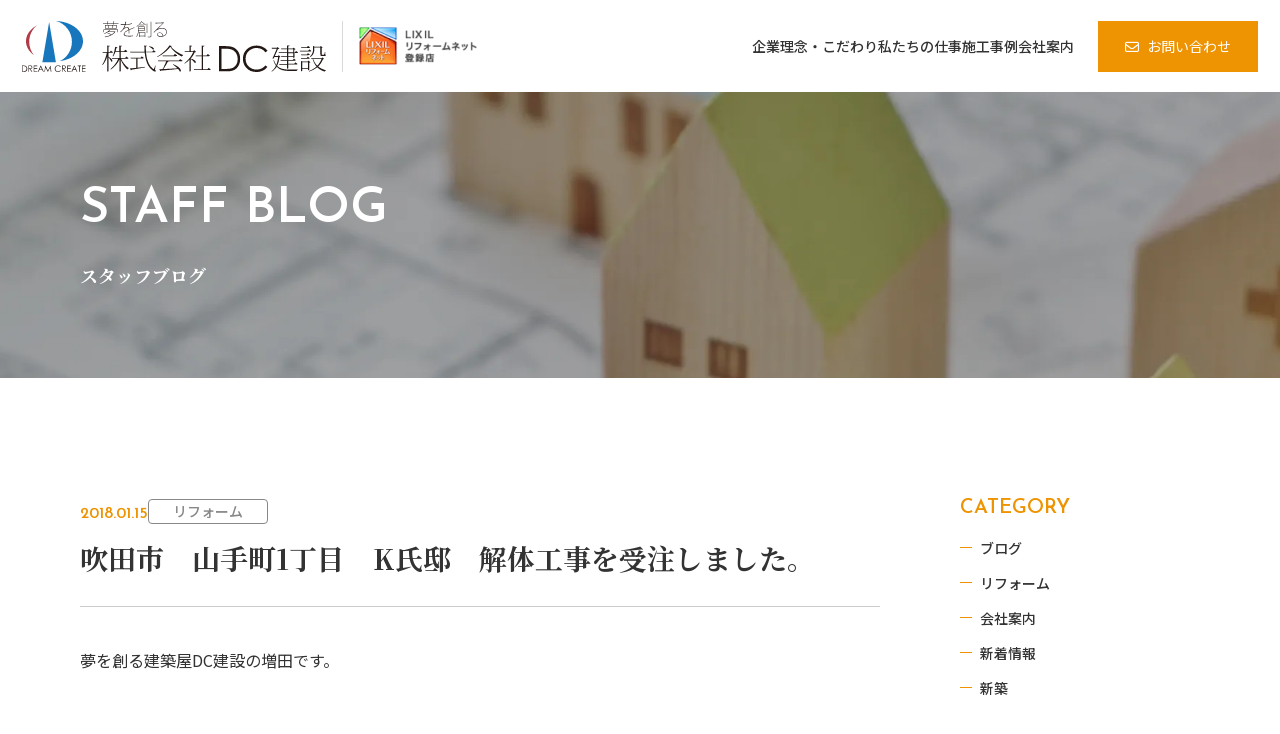

--- FILE ---
content_type: text/html; charset=UTF-8
request_url: https://dc-kensetsu.com/blog/2018/01/15/946/
body_size: 8447
content:
<!DOCTYPE html>
<html lang="ja">
<head>

<meta charset="UTF-8">
<meta name="viewport" content="width=device-width">
<meta name="format-detection" content="telephone=no">

<title>吹田市　山手町1丁目　K氏邸　解体工事を受注しました。｜スタッフブログ｜夢を創る 株式会社DC建設</title>
<link rel="pingback" href="https://dc-kensetsu.com/wp/xmlrpc.php">


<link rel="stylesheet" href="https://dc-kensetsu.com/wp/wp-content/themes/suw/assets/css/template.css">
<link rel="stylesheet" href="https://dc-kensetsu.com/wp/wp-content/themes/suw/assets/css/common.css">
<link rel="preconnect" href="https://fonts.googleapis.com">
<link rel="preconnect" href="https://fonts.gstatic.com" crossorigin>
<link href="https://fonts.googleapis.com/css2?family=Josefin+Sans:wght@500;600;700&family=Noto+Sans+JP:wght@400;500;700&family=Noto+Serif+JP:wght@400;600;700&display=swap" rel="stylesheet">
<meta name='robots' content='max-image-preview:large' />
<link rel="icon" href="https://dc-kensetsu.com/wp/wp-content/uploads/2024/05/favicon.ico">
<link rel="apple-touch-icon" href="https://dc-kensetsu.com/wp/wp-content/uploads/2024/05/apple-touch-icon.png">
<meta name="description" content="DC建築は、 『夢を創る』建築屋です。 DC建設は、『夢を創る -Dream Create-』をモットーにお客様ひとり一人の夢をカタチに変えていくお手伝いをさせていただいております。">
<meta name="keywords" content="DC建築,宅リフォーム,リノベーション,新築住宅,テナントリフォーム,大阪,堺市,堺区,出島町">
<link rel="alternate" title="oEmbed (JSON)" type="application/json+oembed" href="https://dc-kensetsu.com/wp-json/oembed/1.0/embed?url=https%3A%2F%2Fdc-kensetsu.com%2Fblog%2F2018%2F01%2F15%2F946%2F" />
<link rel="alternate" title="oEmbed (XML)" type="text/xml+oembed" href="https://dc-kensetsu.com/wp-json/oembed/1.0/embed?url=https%3A%2F%2Fdc-kensetsu.com%2Fblog%2F2018%2F01%2F15%2F946%2F&#038;format=xml" />
<style id='wp-img-auto-sizes-contain-inline-css' type='text/css'>
img:is([sizes=auto i],[sizes^="auto," i]){contain-intrinsic-size:3000px 1500px}
/*# sourceURL=wp-img-auto-sizes-contain-inline-css */
</style>
<style id='wp-emoji-styles-inline-css' type='text/css'>

	img.wp-smiley, img.emoji {
		display: inline !important;
		border: none !important;
		box-shadow: none !important;
		height: 1em !important;
		width: 1em !important;
		margin: 0 0.07em !important;
		vertical-align: -0.1em !important;
		background: none !important;
		padding: 0 !important;
	}
/*# sourceURL=wp-emoji-styles-inline-css */
</style>
<link rel="https://api.w.org/" href="https://dc-kensetsu.com/wp-json/" /><link rel="alternate" title="JSON" type="application/json" href="https://dc-kensetsu.com/wp-json/wp/v2/blog/946" /><link rel="canonical" href="https://dc-kensetsu.com/blog/2018/01/15/946/" />
<!-- Analytics by WP Statistics - https://wp-statistics.com -->
<link rel="icon" href="https://dc-kensetsu.com/wp/wp-content/uploads/2024/05/icon-150x150.png" sizes="32x32" />
<link rel="icon" href="https://dc-kensetsu.com/wp/wp-content/uploads/2024/05/icon-300x300.png" sizes="192x192" />
<link rel="apple-touch-icon" href="https://dc-kensetsu.com/wp/wp-content/uploads/2024/05/icon-300x300.png" />
<meta name="msapplication-TileImage" content="https://dc-kensetsu.com/wp/wp-content/uploads/2024/05/icon-300x300.png" />
<style id='global-styles-inline-css' type='text/css'>
:root{--wp--preset--aspect-ratio--square: 1;--wp--preset--aspect-ratio--4-3: 4/3;--wp--preset--aspect-ratio--3-4: 3/4;--wp--preset--aspect-ratio--3-2: 3/2;--wp--preset--aspect-ratio--2-3: 2/3;--wp--preset--aspect-ratio--16-9: 16/9;--wp--preset--aspect-ratio--9-16: 9/16;--wp--preset--color--black: #000000;--wp--preset--color--cyan-bluish-gray: #abb8c3;--wp--preset--color--white: #ffffff;--wp--preset--color--pale-pink: #f78da7;--wp--preset--color--vivid-red: #cf2e2e;--wp--preset--color--luminous-vivid-orange: #ff6900;--wp--preset--color--luminous-vivid-amber: #fcb900;--wp--preset--color--light-green-cyan: #7bdcb5;--wp--preset--color--vivid-green-cyan: #00d084;--wp--preset--color--pale-cyan-blue: #8ed1fc;--wp--preset--color--vivid-cyan-blue: #0693e3;--wp--preset--color--vivid-purple: #9b51e0;--wp--preset--gradient--vivid-cyan-blue-to-vivid-purple: linear-gradient(135deg,rgb(6,147,227) 0%,rgb(155,81,224) 100%);--wp--preset--gradient--light-green-cyan-to-vivid-green-cyan: linear-gradient(135deg,rgb(122,220,180) 0%,rgb(0,208,130) 100%);--wp--preset--gradient--luminous-vivid-amber-to-luminous-vivid-orange: linear-gradient(135deg,rgb(252,185,0) 0%,rgb(255,105,0) 100%);--wp--preset--gradient--luminous-vivid-orange-to-vivid-red: linear-gradient(135deg,rgb(255,105,0) 0%,rgb(207,46,46) 100%);--wp--preset--gradient--very-light-gray-to-cyan-bluish-gray: linear-gradient(135deg,rgb(238,238,238) 0%,rgb(169,184,195) 100%);--wp--preset--gradient--cool-to-warm-spectrum: linear-gradient(135deg,rgb(74,234,220) 0%,rgb(151,120,209) 20%,rgb(207,42,186) 40%,rgb(238,44,130) 60%,rgb(251,105,98) 80%,rgb(254,248,76) 100%);--wp--preset--gradient--blush-light-purple: linear-gradient(135deg,rgb(255,206,236) 0%,rgb(152,150,240) 100%);--wp--preset--gradient--blush-bordeaux: linear-gradient(135deg,rgb(254,205,165) 0%,rgb(254,45,45) 50%,rgb(107,0,62) 100%);--wp--preset--gradient--luminous-dusk: linear-gradient(135deg,rgb(255,203,112) 0%,rgb(199,81,192) 50%,rgb(65,88,208) 100%);--wp--preset--gradient--pale-ocean: linear-gradient(135deg,rgb(255,245,203) 0%,rgb(182,227,212) 50%,rgb(51,167,181) 100%);--wp--preset--gradient--electric-grass: linear-gradient(135deg,rgb(202,248,128) 0%,rgb(113,206,126) 100%);--wp--preset--gradient--midnight: linear-gradient(135deg,rgb(2,3,129) 0%,rgb(40,116,252) 100%);--wp--preset--font-size--small: 13px;--wp--preset--font-size--medium: 20px;--wp--preset--font-size--large: 36px;--wp--preset--font-size--x-large: 42px;--wp--preset--spacing--20: 0.44rem;--wp--preset--spacing--30: 0.67rem;--wp--preset--spacing--40: 1rem;--wp--preset--spacing--50: 1.5rem;--wp--preset--spacing--60: 2.25rem;--wp--preset--spacing--70: 3.38rem;--wp--preset--spacing--80: 5.06rem;--wp--preset--shadow--natural: 6px 6px 9px rgba(0, 0, 0, 0.2);--wp--preset--shadow--deep: 12px 12px 50px rgba(0, 0, 0, 0.4);--wp--preset--shadow--sharp: 6px 6px 0px rgba(0, 0, 0, 0.2);--wp--preset--shadow--outlined: 6px 6px 0px -3px rgb(255, 255, 255), 6px 6px rgb(0, 0, 0);--wp--preset--shadow--crisp: 6px 6px 0px rgb(0, 0, 0);}:where(.is-layout-flex){gap: 0.5em;}:where(.is-layout-grid){gap: 0.5em;}body .is-layout-flex{display: flex;}.is-layout-flex{flex-wrap: wrap;align-items: center;}.is-layout-flex > :is(*, div){margin: 0;}body .is-layout-grid{display: grid;}.is-layout-grid > :is(*, div){margin: 0;}:where(.wp-block-columns.is-layout-flex){gap: 2em;}:where(.wp-block-columns.is-layout-grid){gap: 2em;}:where(.wp-block-post-template.is-layout-flex){gap: 1.25em;}:where(.wp-block-post-template.is-layout-grid){gap: 1.25em;}.has-black-color{color: var(--wp--preset--color--black) !important;}.has-cyan-bluish-gray-color{color: var(--wp--preset--color--cyan-bluish-gray) !important;}.has-white-color{color: var(--wp--preset--color--white) !important;}.has-pale-pink-color{color: var(--wp--preset--color--pale-pink) !important;}.has-vivid-red-color{color: var(--wp--preset--color--vivid-red) !important;}.has-luminous-vivid-orange-color{color: var(--wp--preset--color--luminous-vivid-orange) !important;}.has-luminous-vivid-amber-color{color: var(--wp--preset--color--luminous-vivid-amber) !important;}.has-light-green-cyan-color{color: var(--wp--preset--color--light-green-cyan) !important;}.has-vivid-green-cyan-color{color: var(--wp--preset--color--vivid-green-cyan) !important;}.has-pale-cyan-blue-color{color: var(--wp--preset--color--pale-cyan-blue) !important;}.has-vivid-cyan-blue-color{color: var(--wp--preset--color--vivid-cyan-blue) !important;}.has-vivid-purple-color{color: var(--wp--preset--color--vivid-purple) !important;}.has-black-background-color{background-color: var(--wp--preset--color--black) !important;}.has-cyan-bluish-gray-background-color{background-color: var(--wp--preset--color--cyan-bluish-gray) !important;}.has-white-background-color{background-color: var(--wp--preset--color--white) !important;}.has-pale-pink-background-color{background-color: var(--wp--preset--color--pale-pink) !important;}.has-vivid-red-background-color{background-color: var(--wp--preset--color--vivid-red) !important;}.has-luminous-vivid-orange-background-color{background-color: var(--wp--preset--color--luminous-vivid-orange) !important;}.has-luminous-vivid-amber-background-color{background-color: var(--wp--preset--color--luminous-vivid-amber) !important;}.has-light-green-cyan-background-color{background-color: var(--wp--preset--color--light-green-cyan) !important;}.has-vivid-green-cyan-background-color{background-color: var(--wp--preset--color--vivid-green-cyan) !important;}.has-pale-cyan-blue-background-color{background-color: var(--wp--preset--color--pale-cyan-blue) !important;}.has-vivid-cyan-blue-background-color{background-color: var(--wp--preset--color--vivid-cyan-blue) !important;}.has-vivid-purple-background-color{background-color: var(--wp--preset--color--vivid-purple) !important;}.has-black-border-color{border-color: var(--wp--preset--color--black) !important;}.has-cyan-bluish-gray-border-color{border-color: var(--wp--preset--color--cyan-bluish-gray) !important;}.has-white-border-color{border-color: var(--wp--preset--color--white) !important;}.has-pale-pink-border-color{border-color: var(--wp--preset--color--pale-pink) !important;}.has-vivid-red-border-color{border-color: var(--wp--preset--color--vivid-red) !important;}.has-luminous-vivid-orange-border-color{border-color: var(--wp--preset--color--luminous-vivid-orange) !important;}.has-luminous-vivid-amber-border-color{border-color: var(--wp--preset--color--luminous-vivid-amber) !important;}.has-light-green-cyan-border-color{border-color: var(--wp--preset--color--light-green-cyan) !important;}.has-vivid-green-cyan-border-color{border-color: var(--wp--preset--color--vivid-green-cyan) !important;}.has-pale-cyan-blue-border-color{border-color: var(--wp--preset--color--pale-cyan-blue) !important;}.has-vivid-cyan-blue-border-color{border-color: var(--wp--preset--color--vivid-cyan-blue) !important;}.has-vivid-purple-border-color{border-color: var(--wp--preset--color--vivid-purple) !important;}.has-vivid-cyan-blue-to-vivid-purple-gradient-background{background: var(--wp--preset--gradient--vivid-cyan-blue-to-vivid-purple) !important;}.has-light-green-cyan-to-vivid-green-cyan-gradient-background{background: var(--wp--preset--gradient--light-green-cyan-to-vivid-green-cyan) !important;}.has-luminous-vivid-amber-to-luminous-vivid-orange-gradient-background{background: var(--wp--preset--gradient--luminous-vivid-amber-to-luminous-vivid-orange) !important;}.has-luminous-vivid-orange-to-vivid-red-gradient-background{background: var(--wp--preset--gradient--luminous-vivid-orange-to-vivid-red) !important;}.has-very-light-gray-to-cyan-bluish-gray-gradient-background{background: var(--wp--preset--gradient--very-light-gray-to-cyan-bluish-gray) !important;}.has-cool-to-warm-spectrum-gradient-background{background: var(--wp--preset--gradient--cool-to-warm-spectrum) !important;}.has-blush-light-purple-gradient-background{background: var(--wp--preset--gradient--blush-light-purple) !important;}.has-blush-bordeaux-gradient-background{background: var(--wp--preset--gradient--blush-bordeaux) !important;}.has-luminous-dusk-gradient-background{background: var(--wp--preset--gradient--luminous-dusk) !important;}.has-pale-ocean-gradient-background{background: var(--wp--preset--gradient--pale-ocean) !important;}.has-electric-grass-gradient-background{background: var(--wp--preset--gradient--electric-grass) !important;}.has-midnight-gradient-background{background: var(--wp--preset--gradient--midnight) !important;}.has-small-font-size{font-size: var(--wp--preset--font-size--small) !important;}.has-medium-font-size{font-size: var(--wp--preset--font-size--medium) !important;}.has-large-font-size{font-size: var(--wp--preset--font-size--large) !important;}.has-x-large-font-size{font-size: var(--wp--preset--font-size--x-large) !important;}
/*# sourceURL=global-styles-inline-css */
</style>
</head>
<body>

<div class="sitewrap"><!-- sitewrap -->



<!-- header -->
<header id="header">
	<div class="header-wrap flex flex-jcsb flex-aic">
		<div class="siteid flex">
			<div class="logo"><a href="https://dc-kensetsu.com/"><img src="https://dc-kensetsu.com/wp/wp-content/themes/suw/assets/img/common/logo.svg" alt="夢を創る 株式会社DC建設"></a></div>
			<div class="lixil flex flex-aic"><img src="https://dc-kensetsu.com/wp/wp-content/themes/suw/assets/img/common/ico_lixil.png" alt="LIXIL リフォームネット登録店"></div>
		</div>
		<!-- gnav -->
		<nav id="gnav">
			<div class="gnav flex flex-aic">
				<ul class="gnav-menu flex">
					<li class="gnav-menu-li"><a href="https://dc-kensetsu.com/philosophy/" class="mainmenu"><span class="txt">企業理念・こだわり</span></a></li>
					<li class="gnav-menu-li megamenu">
						<p class="mainmenu drop clickoff-pc"><span class="txt">私たちの仕事</span></p>
						<div class="submenu">
							<div class="subnav">
								<p class="subnav-ttl flex">
									<span class="en">OUR SERVICE</span>
									<span class="jp mincho">私たちの仕事</span>
								</p>
								<div class="subnav-box">
									<ul class="subnav-menu flex flex-wrap mincho">
										<li class="subnav-menu-li">
											<a href="https://dc-kensetsu.com/housingreform/">
												<figure class="pht"><img src="https://dc-kensetsu.com/wp/wp-content/themes/suw/assets/img/common/gnav_subnav_img_housingreform.jpg" alt=""></figure>
												<p class="txt">住宅リフォーム・リノベーション</p>
											</a>
										</li>
										<li class="subnav-menu-li">
											<a href="https://dc-kensetsu.com/newconstruction/">
												<figure class="pht"><img src="https://dc-kensetsu.com/wp/wp-content/themes/suw/assets/img/common/gnav_subnav_img_newconstruction.jpg" alt=""></figure>
												<p class="txt">新築住宅</p>
											</a>
										</li>
										<li class="subnav-menu-li">
											<a href="https://dc-kensetsu.com/tenantreform/">
												<figure class="pht"><img src="https://dc-kensetsu.com/wp/wp-content/themes/suw/assets/img/common/gnav_subnav_img_tenantreform.jpg" alt=""></figure>
												<p class="txt">テナントリフォーム</p>
											</a>
										</li>
									</ul>
								</div>
							</div>
						</div>
					</li>
					<li class="gnav-menu-li"><a href="https://dc-kensetsu.com/works/" class="mainmenu"><span class="txt">施工事例</span></a></li>
					<li class="gnav-menu-li"><a href="https://dc-kensetsu.com/about/" class="mainmenu"><span class="txt">会社案内</span></a></li>
				</ul>
				<div class="gnav-contact"><a href="https://dc-kensetsu.com/contact/">お問い合わせ</a></div>
				<div class="gnav-lixil"><img src="https://dc-kensetsu.com/wp/wp-content/themes/suw/assets/img/common/ico_lixil.png" alt="LIXIL リフォームネット登録店"></div>
			</div>
		</nav>
		<!-- //gnav -->
		<button id="menubtn" type="button">
			<span class="bars"><span class="bar bar1"></span><span class="bar bar2"></span><span class="bar bar3"></span></span>
			<span class="txt en">MENU</span>
		</button>
	</div>
</header>
<!-- //header -->
	
	
	
<!-- contents -->
<div id="contents">
	
	
	
<!-- main -->
<main id="main" class="main">
	
	
		
	
	
	<!-- blogSec -->
	<section id="blogSec" class="space-btm">
		
		
		<!-- pagettl -->
		<div id="pagettl" class="blog">
			<div class="wrap flex flex-col flex-jcc">
				<p class="pagettl-en en sensing fluffy fluffy-slidein-l soon">STAFF BLOG</p>
				<h1 class="pagettl-jp mincho sensing fluffy fluffy-slidein-l soon">スタッフブログ</h1>
			</div>
		</div>
		<!-- //pagettl -->
		
		
		<!-- blogSingle -->
		<section id="blogSingle">
			<div class="wrap col2sec flex flex-wrap flex-jcsb">
				<div class="col2sec-main sensing fluffy fluffy-upper">
					<div class="art-ttl">
						<ul class="status flex flex-wrap flex-aic noicon">
							<li><time class="date en" datetime="2018-01-15">2018.01.15</time></li>
							<li class="cat"><a href="https://dc-kensetsu.com/blog_category/blog-reform/">リフォーム</a></li>						</ul>
						<h2 class="mt0">吹田市　山手町1丁目　K氏邸　解体工事を受注しました。</h2>
					</div>
										<div class="art-body clear">
						<p>夢を創る建築屋DC建設の増田です。</p>
<p>&nbsp;</p>
<p>吹田市山手町1丁目のK氏邸の解体工事を受注しましたのでご報告させて頂きます。</p>
<p>&nbsp;</p>
<p>K氏とは私が毎週火曜日早朝参加している異業種交流会（BNI)の不動産仲介のカテゴリー担当のY氏の紹介でお会いしました。</p>
<p>K氏とY氏は学生時代のご友人らしく、今回K氏が新しい土地を買われる際に土地についてY氏に相談されて、建物についての相談との事で私を紹介していただいた経緯です。</p>
<p>&nbsp;</p>
<p>残念ながら私がお会いした時には既に大手ハウスメーカーのA化成と請負契約を結んでいらっしゃたので</p>
<p>建物に関してはお仕事させて頂くことは出来ませんでしたが、K氏の不安材料や相談事に親身になって対応させていただきました。</p>
<p>&nbsp;</p>
<p>その結果</p>
<p>&nbsp;</p>
<p>既存建物の解体工事を受注することができました。</p>
<p>建物以外の外構工事（建物周辺のブロックなど）はまだ受注していませんが、出来たらお願いしたいとおっしゃっていただいています。</p>
<p>今回は建物ではお手伝いすることが出来ませんが、その他の工事で出来るだけK氏のご要望にお応えできるように頑張りたいと思っております。</p>
<p>&nbsp;</p>
<p>弊社は総合建築業の会社ですので、当然建物1棟を建てることもできますし、その中の内装工事だけとか塗装工事だけとか今回のように解体と外構工事だけとかでもお手伝いさせて頂いていますので、何かお家のことでお困りごとがあれば何でも気軽にご相談下さい。</p>					</div>
					<div class="art-pager flex flex-wrap flex-jcsb">
						<div class="prev"><a href="https://dc-kensetsu.com/blog/2018/01/09/927/" rel="prev">前の記事へ</a></div>
						<div class="all"><a href="https://dc-kensetsu.com/blog/">一覧に戻る</a></div>
						<div class="next"><a href="https://dc-kensetsu.com/blog/2018/01/20/924/" rel="next">次の記事へ</a></div>
					</div>
				</div>
								<aside class="col2sec-side sensing fluffy fluffy-upper">
					<div class="side-parts">
						<h3 class="side-ttl en">CATEGORY</h3>
						<ul class="catlist">
								<li class="cat-item cat-item-1"><a href="https://dc-kensetsu.com/blog_category/blog/">ブログ</a>
</li>
	<li class="cat-item cat-item-2"><a href="https://dc-kensetsu.com/blog_category/blog-reform/">リフォーム</a>
</li>
	<li class="cat-item cat-item-3"><a href="https://dc-kensetsu.com/blog_category/company/">会社案内</a>
</li>
	<li class="cat-item cat-item-4"><a href="https://dc-kensetsu.com/blog_category/news/">新着情報</a>
</li>
	<li class="cat-item cat-item-5"><a href="https://dc-kensetsu.com/blog_category/blog-shinchiku/">新築</a>
</li>
						</ul>
					</div>
					<div class="side-parts">
						<h3 class="side-ttl en">ARCHIVE</h3>
						<select class="archive" onChange='document.location.href=this.options[this.selectedIndex].value;'>
							<option value="">月を選択</option>
								<option value='https://dc-kensetsu.com/blog/2024/12/'> 2024年12月 </option>
	<option value='https://dc-kensetsu.com/blog/2024/10/'> 2024年10月 </option>
	<option value='https://dc-kensetsu.com/blog/2024/06/'> 2024年6月 </option>
	<option value='https://dc-kensetsu.com/blog/2024/05/'> 2024年5月 </option>
	<option value='https://dc-kensetsu.com/blog/2024/04/'> 2024年4月 </option>
	<option value='https://dc-kensetsu.com/blog/2022/07/'> 2022年7月 </option>
	<option value='https://dc-kensetsu.com/blog/2022/04/'> 2022年4月 </option>
	<option value='https://dc-kensetsu.com/blog/2022/03/'> 2022年3月 </option>
	<option value='https://dc-kensetsu.com/blog/2021/12/'> 2021年12月 </option>
	<option value='https://dc-kensetsu.com/blog/2021/11/'> 2021年11月 </option>
	<option value='https://dc-kensetsu.com/blog/2021/05/'> 2021年5月 </option>
	<option value='https://dc-kensetsu.com/blog/2018/09/'> 2018年9月 </option>
	<option value='https://dc-kensetsu.com/blog/2018/03/'> 2018年3月 </option>
	<option value='https://dc-kensetsu.com/blog/2018/02/'> 2018年2月 </option>
	<option value='https://dc-kensetsu.com/blog/2018/01/'> 2018年1月 </option>
	<option value='https://dc-kensetsu.com/blog/2017/12/'> 2017年12月 </option>
	<option value='https://dc-kensetsu.com/blog/2017/11/'> 2017年11月 </option>
	<option value='https://dc-kensetsu.com/blog/2017/10/'> 2017年10月 </option>
	<option value='https://dc-kensetsu.com/blog/2017/09/'> 2017年9月 </option>
	<option value='https://dc-kensetsu.com/blog/2017/08/'> 2017年8月 </option>
	<option value='https://dc-kensetsu.com/blog/2017/07/'> 2017年7月 </option>
	<option value='https://dc-kensetsu.com/blog/2017/06/'> 2017年6月 </option>
	<option value='https://dc-kensetsu.com/blog/2017/05/'> 2017年5月 </option>
	<option value='https://dc-kensetsu.com/blog/2017/04/'> 2017年4月 </option>
	<option value='https://dc-kensetsu.com/blog/2017/03/'> 2017年3月 </option>
	<option value='https://dc-kensetsu.com/blog/2017/02/'> 2017年2月 </option>
	<option value='https://dc-kensetsu.com/blog/2017/01/'> 2017年1月 </option>
	<option value='https://dc-kensetsu.com/blog/2016/12/'> 2016年12月 </option>
	<option value='https://dc-kensetsu.com/blog/2016/11/'> 2016年11月 </option>
	<option value='https://dc-kensetsu.com/blog/2016/10/'> 2016年10月 </option>
	<option value='https://dc-kensetsu.com/blog/2016/09/'> 2016年9月 </option>
	<option value='https://dc-kensetsu.com/blog/2016/07/'> 2016年7月 </option>
	<option value='https://dc-kensetsu.com/blog/2016/06/'> 2016年6月 </option>
	<option value='https://dc-kensetsu.com/blog/2016/05/'> 2016年5月 </option>
	<option value='https://dc-kensetsu.com/blog/2016/04/'> 2016年4月 </option>
	<option value='https://dc-kensetsu.com/blog/2016/03/'> 2016年3月 </option>
	<option value='https://dc-kensetsu.com/blog/2016/02/'> 2016年2月 </option>
	<option value='https://dc-kensetsu.com/blog/2015/07/'> 2015年7月 </option>
	<option value='https://dc-kensetsu.com/blog/2015/06/'> 2015年6月 </option>
						</select>
					</div>
				</aside>			<!-- //wrap --></div>
		</section>
		<!-- //blogSingle -->
		
		
	</section>
	<!-- //blogSec -->
	
	
	
</main>
<!-- //main -->
	
	
	
<div id="topicpath" class="sensing fluffy fluffy-appear"><ol><li><a href="https://dc-kensetsu.com/">HOME</a></li><li><a href="https://dc-kensetsu.com/blog/">スタッフブログ</a></li><li><span><a href="https://dc-kensetsu.com/blog_category/blog-reform/">リフォーム</a></span></li><li>吹田市　山手町1丁目　K氏邸　解体工事を受注しました。</li></ol></div>

</div>
<!-- //contents -->
	
	
	
<!-- footer -->
<footer id="footer" class="sensing fluffy fluffy-appear">
	
	
	<!-- footerCta -->
	<section id="footerCta">
		<div class="wrap flex flex-wrap">
			<div class="ttlbox flex flex-col flex-jcc">
				<h2 class="en">CONTACT</h2>
				<p>リフォームや新築住宅のことならDC建設にご相談ください。</p>
			</div>
			<div class="ctabox">
				<div class="telbtn">
					<a href="tel:072-280-0099" class="tel">
						<span class="tel-num en">072-280-0099</span>
						<span class="tel-time">受付時間：9:00～18:00 日曜定休</span>
					</a>
				</div>
				<div class="contactbtn"><a href="https://dc-kensetsu.com/contact/">お問い合わせフォーム</a></div>
			</div>
		<!-- //wrap --></div>
	</section>
	<!-- //footerCta -->
	
	
	<!-- footerInfo -->
	<section id="footerInfo">
		<div class="wrap flex flex-wrap flex-jcsb">
			<div class="companybox">
				<div class="logo"><a href="https://dc-kensetsu.com/"><img src="https://dc-kensetsu.com/wp/wp-content/themes/suw/assets/img/common/logo.svg" alt="夢を創る 株式会社DC建設"></a></div>
				<address class="address">〒590-0834<br>大阪府堺市堺区出島町3-10-7 湊マンション1F<br>TEL / 072-280-0099  休業日 / 土日祝</address>
			</div>
			<div class="sitemapbox flex flex-wrap flex-jcsb">
				<ul class="sitemap">
					<li><a href="https://dc-kensetsu.com/">HOME</a></li>
					<li><a href="https://dc-kensetsu.com/philosophy/">企業理念・こだわり</a></li>
					<li><a href="https://dc-kensetsu.com/works/">施工事例</a></li>
					<li><a href="https://dc-kensetsu.com/about/">会社案内</a></li>
				</ul>
				<dl class="sitemap">
					<dt>私たちの仕事</dt>
					<dd>
						<ul class="submap">
							<li><a href="https://dc-kensetsu.com/housingreform/">住宅リフォーム・リノベーション</a></li>
							<li><a href="https://dc-kensetsu.com/newconstruction/">新築住宅</a></li>
							<li><a href="https://dc-kensetsu.com/tenantreform/">テナントリフォーム</a></li>
						</ul>
					</dd>
				</dl>
				<ul class="sitemap">
					<li><a href="https://dc-kensetsu.com/recruit/">採用情報</a></li>
					<li><a href="https://dc-kensetsu.com/contact/">お問い合わせ</a></li>
					<li><a href="https://dc-kensetsu.com/blog/">スタッフブログ</a></li>
					<li><a href="https://dc-kensetsu.com/privacy/">プライバシーポリシー</a></li>
				</ul>
			</div>
			<p class="copy en"><small>&copy; 2024 dc-kensetsu.co.,Ltd.</small></p>
		<!-- //wrap --></div>
	</section>
	<!-- //footerInfo -->
	
	
</footer>
<!-- //footer -->
	
	
	
<div id="pagetop"><a href="#"><img src="https://dc-kensetsu.com/wp/wp-content/themes/suw/assets/img/common/pagetop.svg" alt=""></a></div>
	
	
<!-- //sitewrap --></div>

<script src="https://ajax.googleapis.com/ajax/libs/jquery/3.7.1/jquery.min.js"></script>
<script>window.jQuery || document.write('<script src="https://dc-kensetsu.com/wp/wp-content/themes/suw/assets/js/jquery-3.7.1.min.js"><\/script>')</script>
<script src="https://dc-kensetsu.com/wp/wp-content/themes/suw/assets/js/script.js"></script>
<script type="speculationrules">
{"prefetch":[{"source":"document","where":{"and":[{"href_matches":"/*"},{"not":{"href_matches":["/wp/wp-*.php","/wp/wp-admin/*","/wp/wp-content/uploads/*","/wp/wp-content/*","/wp/wp-content/plugins/*","/wp/wp-content/themes/suw/*","/*\\?(.+)"]}},{"not":{"selector_matches":"a[rel~=\"nofollow\"]"}},{"not":{"selector_matches":".no-prefetch, .no-prefetch a"}}]},"eagerness":"conservative"}]}
</script>

<!-- Google tag (gtag.js) -->
<script async src="https://www.googletagmanager.com/gtag/js?id=G-XEZCBY4YF3"></script>
<script>
  window.dataLayer = window.dataLayer || [];
  function gtag(){dataLayer.push(arguments);}
  gtag('js', new Date());

  gtag('config', 'G-XEZCBY4YF3');
</script>
<script id="wp-emoji-settings" type="application/json">
{"baseUrl":"https://s.w.org/images/core/emoji/17.0.2/72x72/","ext":".png","svgUrl":"https://s.w.org/images/core/emoji/17.0.2/svg/","svgExt":".svg","source":{"concatemoji":"https://dc-kensetsu.com/wp/wp-includes/js/wp-emoji-release.min.js"}}
</script>
<script type="module">
/* <![CDATA[ */
/*! This file is auto-generated */
const a=JSON.parse(document.getElementById("wp-emoji-settings").textContent),o=(window._wpemojiSettings=a,"wpEmojiSettingsSupports"),s=["flag","emoji"];function i(e){try{var t={supportTests:e,timestamp:(new Date).valueOf()};sessionStorage.setItem(o,JSON.stringify(t))}catch(e){}}function c(e,t,n){e.clearRect(0,0,e.canvas.width,e.canvas.height),e.fillText(t,0,0);t=new Uint32Array(e.getImageData(0,0,e.canvas.width,e.canvas.height).data);e.clearRect(0,0,e.canvas.width,e.canvas.height),e.fillText(n,0,0);const a=new Uint32Array(e.getImageData(0,0,e.canvas.width,e.canvas.height).data);return t.every((e,t)=>e===a[t])}function p(e,t){e.clearRect(0,0,e.canvas.width,e.canvas.height),e.fillText(t,0,0);var n=e.getImageData(16,16,1,1);for(let e=0;e<n.data.length;e++)if(0!==n.data[e])return!1;return!0}function u(e,t,n,a){switch(t){case"flag":return n(e,"\ud83c\udff3\ufe0f\u200d\u26a7\ufe0f","\ud83c\udff3\ufe0f\u200b\u26a7\ufe0f")?!1:!n(e,"\ud83c\udde8\ud83c\uddf6","\ud83c\udde8\u200b\ud83c\uddf6")&&!n(e,"\ud83c\udff4\udb40\udc67\udb40\udc62\udb40\udc65\udb40\udc6e\udb40\udc67\udb40\udc7f","\ud83c\udff4\u200b\udb40\udc67\u200b\udb40\udc62\u200b\udb40\udc65\u200b\udb40\udc6e\u200b\udb40\udc67\u200b\udb40\udc7f");case"emoji":return!a(e,"\ud83e\u1fac8")}return!1}function f(e,t,n,a){let r;const o=(r="undefined"!=typeof WorkerGlobalScope&&self instanceof WorkerGlobalScope?new OffscreenCanvas(300,150):document.createElement("canvas")).getContext("2d",{willReadFrequently:!0}),s=(o.textBaseline="top",o.font="600 32px Arial",{});return e.forEach(e=>{s[e]=t(o,e,n,a)}),s}function r(e){var t=document.createElement("script");t.src=e,t.defer=!0,document.head.appendChild(t)}a.supports={everything:!0,everythingExceptFlag:!0},new Promise(t=>{let n=function(){try{var e=JSON.parse(sessionStorage.getItem(o));if("object"==typeof e&&"number"==typeof e.timestamp&&(new Date).valueOf()<e.timestamp+604800&&"object"==typeof e.supportTests)return e.supportTests}catch(e){}return null}();if(!n){if("undefined"!=typeof Worker&&"undefined"!=typeof OffscreenCanvas&&"undefined"!=typeof URL&&URL.createObjectURL&&"undefined"!=typeof Blob)try{var e="postMessage("+f.toString()+"("+[JSON.stringify(s),u.toString(),c.toString(),p.toString()].join(",")+"));",a=new Blob([e],{type:"text/javascript"});const r=new Worker(URL.createObjectURL(a),{name:"wpTestEmojiSupports"});return void(r.onmessage=e=>{i(n=e.data),r.terminate(),t(n)})}catch(e){}i(n=f(s,u,c,p))}t(n)}).then(e=>{for(const n in e)a.supports[n]=e[n],a.supports.everything=a.supports.everything&&a.supports[n],"flag"!==n&&(a.supports.everythingExceptFlag=a.supports.everythingExceptFlag&&a.supports[n]);var t;a.supports.everythingExceptFlag=a.supports.everythingExceptFlag&&!a.supports.flag,a.supports.everything||((t=a.source||{}).concatemoji?r(t.concatemoji):t.wpemoji&&t.twemoji&&(r(t.twemoji),r(t.wpemoji)))});
//# sourceURL=https://dc-kensetsu.com/wp/wp-includes/js/wp-emoji-loader.min.js
/* ]]> */
</script>
</body>
</html>

--- FILE ---
content_type: text/css
request_url: https://dc-kensetsu.com/wp/wp-content/themes/suw/assets/css/common.css
body_size: 5567
content:
@charset "UTF-8";
/*
**
** 全案件共通化するcss
** 案件個別の共有cssはここには記載せずcontent.scssに記載してください
** 
** animation
** layout
** fluffy
** txt
** display
** click
** wordpress
**
**
*/
/*==================================================

** animation
==================================================*/
.fluffy {
  opacity: 0;
  position: relative; }
  .fluffy-upper {
    bottom: -50px; }
    .fluffy-upper.move {
      opacity: 1;
      bottom: 0;
      transition: all 0.8s; }
  .fluffy-appear {
    opacity: 0; }
    .fluffy-appear.move {
      opacity: 1;
      transition: all 0.8s ease; }
  .fluffy-slidein-l {
    opacity: 0;
    left: -50px; }
    .fluffy-slidein-l.move {
      opacity: 1;
      left: 0;
      transition: all 1s; }
  .fluffy-slidein-r {
    opacity: 0;
    right: -50px; }
    .fluffy-slidein-r.move {
      opacity: 1;
      right: 0;
      transition: all 1s; }
  .fluffy-scale-up {
    opacity: 0;
    bottom: -50px;
    transform: scale(1.1); }
    .fluffy-scale-up.move {
      opacity: 1;
      bottom: 0;
      transition: all 1s ease;
      transform: scale(1); }

.fadelist > li {
  opacity: 0;
  top: 30px;
  position: relative; }
.fadelist.move > li {
  opacity: 1;
  top: 0px;
  transition: top 1s,opacity 1s; }
  .fadelist.move > li:nth-of-type(1) {
    transition-delay: 0.3s; }
  .fadelist.move > li:nth-of-type(2) {
    transition-delay: 0.6s; }
  .fadelist.move > li:nth-of-type(3) {
    transition-delay: 0.9s; }
  .fadelist.move > li:nth-of-type(4) {
    transition-delay: 1.2s; }
  .fadelist.move > li:nth-of-type(5) {
    transition-delay: 1.5s; }
  .fadelist.move > li:nth-of-type(6) {
    transition-delay: 1.8s; }
  .fadelist.move > li:nth-of-type(7) {
    transition-delay: 2.1s; }
  .fadelist.move > li:nth-of-type(8) {
    transition-delay: 2.4s; }
  .fadelist.move > li:nth-of-type(9) {
    transition-delay: 2.7s; }
  .fadelist.move > li:nth-of-type(10) {
    transition-delay: 3s; }
  .fadelist.move > li:nth-of-type(11) {
    transition-delay: 3.3s; }
  .fadelist.move > li:nth-of-type(12) {
    transition-delay: 3.6s; }
  .fadelist.move > li:nth-of-type(13) {
    transition-delay: 3.9s; }
  .fadelist.move > li:nth-of-type(14) {
    transition-delay: 4.2s; }
  .fadelist.move > li:nth-of-type(15) {
    transition-delay: 4.5s; }
  .fadelist.move > li:nth-of-type(16) {
    transition-delay: 4.8s; }
  .fadelist.move > li:nth-of-type(17) {
    transition-delay: 5.1s; }
  .fadelist.move > li:nth-of-type(18) {
    transition-delay: 5.4s; }
  .fadelist.move > li:nth-of-type(19) {
    transition-delay: 5.7s; }
  .fadelist.move > li:nth-of-type(20) {
    transition-delay: 6s; }
  .fadelist.move > li:nth-of-type(21) {
    transition-delay: 6.3s; }
  .fadelist.move > li:nth-of-type(22) {
    transition-delay: 6.6s; }
  .fadelist.move > li:nth-of-type(23) {
    transition-delay: 6.9s; }
  .fadelist.move > li:nth-of-type(24) {
    transition-delay: 7.2s; }
  .fadelist.move > li:nth-of-type(25) {
    transition-delay: 7.5s; }
  .fadelist.move > li:nth-of-type(26) {
    transition-delay: 7.8s; }
  .fadelist.move > li:nth-of-type(27) {
    transition-delay: 8.1s; }
  .fadelist.move > li:nth-of-type(28) {
    transition-delay: 8.4s; }
  .fadelist.move > li:nth-of-type(29) {
    transition-delay: 8.7s; }
  .fadelist.move > li:nth-of-type(30) {
    transition-delay: 9s; }

.fadein-item {
  opacity: 0;
  top: 50px;
  position: relative; }
.fadein-down {
  top: -50px; }
.fadein.move .fadein-item {
  opacity: 1;
  top: 0px;
  transition: top 1s,opacity 1s; }
.fadein.move .fadein-num1 {
  transition-delay: 0.3s; }
.fadein.move .fadein-num2 {
  transition-delay: 0.6s; }
.fadein.move .fadein-num3 {
  transition-delay: 0.9s; }
.fadein.move .fadein-num4 {
  transition-delay: 1.2s; }
.fadein.move .fadein-num5 {
  transition-delay: 1.5s; }
.fadein.move .fadein-num6 {
  transition-delay: 1.8s; }
.fadein.move .fadein-num7 {
  transition-delay: 2.1s; }
.fadein.move .fadein-num8 {
  transition-delay: 2.4s; }
.fadein.move .fadein-num9 {
  transition-delay: 2.7s; }
.fadein.move .fadein-num10 {
  transition-delay: 3s; }
.fadein.move .fadein-num11 {
  transition-delay: 3.3s; }
.fadein.move .fadein-num12 {
  transition-delay: 3.6s; }
.fadein.move .fadein-num13 {
  transition-delay: 3.9s; }
.fadein.move .fadein-num14 {
  transition-delay: 4.2s; }
.fadein.move .fadein-num15 {
  transition-delay: 4.5s; }
.fadein.move .fadein-num16 {
  transition-delay: 4.8s; }
.fadein.move .fadein-num17 {
  transition-delay: 5.1s; }
.fadein.move .fadein-num18 {
  transition-delay: 5.4s; }
.fadein.move .fadein-num19 {
  transition-delay: 5.7s; }
.fadein.move .fadein-num20 {
  transition-delay: 6s; }
.fadein.move .fadein-num21 {
  transition-delay: 6.3s; }
.fadein.move .fadein-num22 {
  transition-delay: 6.6s; }
.fadein.move .fadein-num23 {
  transition-delay: 6.9s; }
.fadein.move .fadein-num24 {
  transition-delay: 7.2s; }
.fadein.move .fadein-num25 {
  transition-delay: 7.5s; }
.fadein.move .fadein-num26 {
  transition-delay: 7.8s; }
.fadein.move .fadein-num27 {
  transition-delay: 8.1s; }
.fadein.move .fadein-num28 {
  transition-delay: 8.4s; }
.fadein.move .fadein-num29 {
  transition-delay: 8.7s; }
.fadein.move .fadein-num30 {
  transition-delay: 9s; }

/*==================================================

** layout
==================================================*/
.flex {
  display: flex; }
  .flex-wrap {
    flex-wrap: wrap; }
  .flex-col {
    flex-direction: column; }
  .flex-row-r {
    flex-direction: row-reverse; }
  .flex-jcc {
    justify-content: center; }
  .flex-jcsb {
    justify-content: space-between; }
  .flex-jcfe {
    justify-content: flex-end; }
  .flex-aic {
    align-items: center; }
  .flex-aifs {
    align-items: flex-start; }
  .flex-aife {
    align-items: flex-end; }

.float:after {
  clear: both;
  content: '';
  display: block;
  height: 0; }
.float-r {
  float: right; }
.float-l {
  float: left; }

/*==================================================

** txt
==================================================*/
.ctr {
  text-align: center; }
  @media screen and (min-width: 601px) {
    .ctr-pc {
      text-align: center; } }
  @media screen and (max-width: 600px) {
    .ctr-sp {
      text-align: center; } }

/*==================================================

** display
==================================================*/
.pc,
.pc-tab,
.tab,
.tab-sp,
.sp {
  display: none; }

@media screen and (min-width: 601px) {
  .pc {
    display: inherit; } }
@media screen and (max-width: 600px) {
  .sp {
    display: inherit; } }
/*==================================================

** click
==================================================*/
.clickoff {
  pointer-events: none; }
  @media screen and (min-width: 601px) {
    .clickoff-pc {
      pointer-events: none; } }
  @media screen and (max-width: 600px) {
    .clickoff-sp {
      pointer-events: none; } }

/*==================================================

** wordpress
==================================================*/
/* figure float */
.alignleft {
  float: left;
  display: inline;
  margin-right: 20px; }

.alignright {
  float: right;
  display: inline;
  margin-left: 20px; }

.aligncenter {
  display: block;
  margin-left: auto;
  margin-right: auto; }

@media screen and (max-width: 600px) {
  .alignleft,
  .alignright,
  .aligncenter {
    float: none;
    display: block;
    margin: 20px 0 0; } }
/* clearfix */
.clear:after {
  clear: both;
  content: '';
  display: block;
  height: 0; }

/*
**
** 案件共有css
** page common
** form common
** cpt common
** 
*/
/*==================================================

** page common
==================================================*/
.sitewrap .en {
  font: normal normal 600 1em/1.7 "Josefin Sans", "Noto Serif JP", YuMincho, "Yu Mincho", "ヒラギノ明朝 ProN W3", "HiraMinProN-W3", "HG明朝E", "MS PMincho", "MS 明朝", serif; }
.sitewrap .mincho {
  font: normal normal 700 1em/1.7 "Noto Serif JP", YuMincho, "Yu Mincho", "ヒラギノ明朝 ProN W3", "HiraMinProN-W3", "HG明朝E", "MS PMincho", "MS 明朝", serif; }
.sitewrap .gothic {
  font: normal normal 400 1em/1.7 "Noto Sans JP", "游ゴシック Medium", "Yu Gothic Medium", "游ゴシック体", YuGothic, Verdana, "ヒラギノ角ゴ Pro W3", "Hiragino Kaku Gothic Pro", Meiryo, Osaka, "MS PGothic", "M+ 1p", sans-serif; }
.sitewrap .tel {
  display: block;
  text-align: center;
  text-decoration: none; }
  .sitewrap .tel a {
    display: block; }
  .sitewrap .tel-num {
    display: block;
    font-size: 4.4rem;
    line-height: 1; }
    .sitewrap .tel-num:before {
      content: "";
      font: normal normal 900 72% "Font Awesome 6 Free";
      line-height: inherit;
      margin-right: 8px;
      vertical-align: 2px; }
  .sitewrap .tel-time {
    display: block;
    font-weight: 500;
    margin: 4px 0 0;
    font-size: 1.4rem; }
  .sitewrap .tel-box .tel {
    border: 1px solid #ccc;
    padding: 56px 15px; }
    .sitewrap .tel-box .tel:hover {
      opacity: 1;
      color: #ee9301; }
    .sitewrap .tel-box .tel-num:before {
      color: #ee9301; }
@media screen and (max-width: 600px) {
  .sitewrap .tel-num {
    font-size: 3.2rem; }
    .sitewrap .tel-num:before {
      margin-right: 6px; }
  .sitewrap .tel-time {
    font-size: 1.2rem; }
  .sitewrap .tel-box .tel {
    padding: 36px 7px; }
    .sitewrap .tel-box .tel-num {
      font-size: 4rem; }
    .sitewrap .tel-box .tel-time {
      font-size: 1.4rem; } }
@media screen and (max-width: 374px) {
  .sitewrap .tel-box .tel-num {
    font-size: 3.2rem; } }

.main .mt0 {
  margin-top: 0; }
.main .first-mt {
  margin-top: 120px; }
.main .space-btm {
  padding-bottom: 120px; }
.main .fwr {
  font-weight: 400; }
.main .fwm {
  font-weight: 500; }
.main .fwb {
  font-weight: 700; }
.main .clr-or {
  color: #ee9301; }
.main .servicepointsec {
  margin-top: 80px; }
  .main .servicepointsec .phtbox {
    width: 520px; }
  .main .servicepointsec .txtbox {
    width: 552px; }
  .main .servicepointsec .point {
    background: #f9f6f1;
    position: relative;
    margin: 56px 0 0;
    padding: 40px 32px 32px; }
    .main .servicepointsec .point dt {
      position: absolute;
      left: 32px;
      top: -10px;
      color: #ee9301;
      font-size: 2.4rem;
      line-height: 1; }
.main .txtbox > :first-child {
  margin-top: 0; }
.main .scrollbox {
  overflow-x: auto; }
  .main .scrollbox > :first-child {
    margin-top: 0; }
  .main .scrollbox table th, .main .scrollbox table td {
    display: table-cell !important; }
.main .link-btn {
  margin-top: 56px; }
  .main .link-btn a {
    display: block;
    width: 100%;
    max-width: 280px;
    border: 1px solid #333;
    background: #333;
    color: #fff;
    margin: auto;
    padding: 14px;
    font-weight: 500;
    line-height: 1.6;
    text-align: center;
    text-decoration: none;
    position: relative;
    z-index: 1; }
    .main .link-btn a.en {
      padding: 17px 14px 11px;
      font-weight: 500; }
  .main .link-btn .bar:hover {
    opacity: 1; }
  .main .link-btn .bar:after {
    content: '';
    display: block;
    width: 48px;
    height: 1px;
    background: #d9d9d9;
    position: absolute;
    right: -25px;
    top: 0;
    bottom: 0;
    z-index: -1;
    margin: auto;
    transition: color 0.2s,height 0.2s,width 0.2s ease 0.2s,right 0.2s ease 0.2s; }
.main .link-txt {
  text-decoration: underline;
  color: #ee9301; }
  .main .link-txt:hover {
    text-decoration: none; }
@media screen and (min-width: 601px) {
  .main .link-btn .bar:hover {
    color: #333; }
    .main .link-btn .bar:hover:after {
      width: 100%;
      height: 100%;
      background: #fff;
      right: 0;
      transition: width 0.3s,height 0.3s ease 0.3s,right 0.3s; } }
@media screen and (max-width: 600px) {
  .main .first-mt {
    margin-top: 80px; }
  .main .space-btm {
    padding-bottom: 80px; }
  .main .servicepointsec .phtbox,
  .main .servicepointsec .txtbox {
    width: 100%; }
  .main .servicepointsec .txtbox {
    margin-top: 32px; }
  .main .servicepointsec .point {
    margin: 48px 0 0;
    padding: 32px 5.5%; }
    .main .servicepointsec .point dt {
      left: 5.5%; }
  .main .scrollbox {
    margin-right: -5.5%;
    display: flex; }
    .main .scrollbox:after {
      content: '';
      display: block;
      padding-right: 5.5%; }
  .main .link-btn {
    margin-top: 48px; }
    .main .link-btn a {
      max-width: 93.3%;
      margin: 0; }
    .main .link-btn .bar:after {
      width: 14.2%;
      right: -7.4%; } }

/*==================================================

** form common
==================================================*/
.main .formsec .form-box {
  margin-top: 32px; }
.main .formsec .form-tbl tr {
  border-bottom: 1px dashed #ccc; }
.main .formsec .form-tbl th {
  width: 230px;
  color: #333;
  padding: 35px 0; }
.main .formsec .form-tbl .must,
.main .formsec .form-tbl .free {
  display: inline-block;
  width: 40px;
  line-height: 25px;
  background: #999;
  color: #fff;
  font-size: 1.2rem;
  font-weight: 700;
  text-align: center;
  margin-right: 8px;
  vertical-align: 1px; }
.main .formsec .form-tbl .must {
  background: #ee9301; }
.main .formsec input,
.main .formsec select,
.main .formsec textarea {
  border: 1px solid #ccc;
  border-radius: 4px;
  width: 100%;
  padding: 0 8px; }
  .main .formsec input:placeholder-shown,
  .main .formsec select:placeholder-shown,
  .main .formsec textarea:placeholder-shown {
    color: #999; }
  .main .formsec input::-webkit-input-placeholder,
  .main .formsec select::-webkit-input-placeholder,
  .main .formsec textarea::-webkit-input-placeholder {
    color: #999; }
  .main .formsec input:-moz-placeholder,
  .main .formsec select:-moz-placeholder,
  .main .formsec textarea:-moz-placeholder {
    opacity: 1;
    color: #999; }
  .main .formsec input::-moz-placeholder,
  .main .formsec select::-moz-placeholder,
  .main .formsec textarea::-moz-placeholder {
    opacity: 1;
    color: #999; }
  .main .formsec input:-ms-input-placeholder,
  .main .formsec select:-ms-input-placeholder,
  .main .formsec textarea:-ms-input-placeholder {
    color: #999; }
.main .formsec input {
  max-width: 720px;
  height: 48px; }
.main .formsec textarea {
  width: 100% !important;
  max-width: 720px;
  min-height: 160px;
  resize: vertical;
  padding: 8px; }
.main .formsec .size-m {
  max-width: 360px; }
.main .formsec .txt-wrap {
  display: flex;
  align-items: center; }
.main .formsec .txt-before {
  margin-right: 8px; }
.main .formsec .txt-after {
  margin-left: 8px; }
.main .formsec .radiolist {
  gap: 8px; }
  .main .formsec .radiolist li {
    margin: 0; }
  .main .formsec .radiolist label {
    display: block;
    background: #fff;
    border: 1px solid #ccc;
    border-radius: 4px;
    position: relative;
    padding: 10px 10px 10px 40px; }
    .main .formsec .radiolist label:before {
      content: '';
      display: block;
      width: 16px;
      height: 16px;
      border: 1px solid #ccc;
      border-radius: 1000px;
      background: #eee;
      transition: all 0.3s;
      box-shadow: 0 0 0 3px #fff inset;
      position: absolute;
      left: 15px;
      top: 16px; }
    .main .formsec .radiolist label.mfp_checked:before {
      background: #ee9301; }
  .main .formsec .radiolist input {
    width: 0;
    height: 0;
    padding: 0;
    position: absolute;
    left: 0;
    top: 0;
    opacity: 0; }
  .main .formsec .radiolist.col2 li {
    width: 300px; }
  .main .formsec .radiolist.flexible li {
    min-width: 128px; }
.main .formsec .addresslist li + li {
  margin-top: 20px; }
.main .formsec .addresslist input {
  max-width: 592px; }
.main .formsec .addresslist .zipcode {
  max-width: 288px; }
.main .formsec .addresslist .pref {
  max-width: 160px; }
.main .formsec .addresslist .row {
  display: flex;
  flex-wrap: wrap;
  justify-content: space-between; }
  .main .formsec .addresslist .row + .row {
    margin-top: 8px; }
.main .formsec .addresslist dt {
  width: 128px;
  padding: 10px 0; }
.main .formsec .addresslist dd {
  width: calc(100% - 128px); }
.main .formsec .birth {
  gap: 16px; }
  .main .formsec .birth-y input {
    max-width: 128px; }
  .main .formsec .birth-m input, .main .formsec .birth-d input {
    max-width: 80px; }
.main .formsec .submit {
  margin-top: 56px; }
  .main .formsec .submit-btn {
    display: block;
    width: 280px;
    border: 1px solid #333;
    background: #333;
    color: #fff;
    margin: auto;
    padding: 14px;
    font-weight: 500;
    line-height: 1.6;
    text-align: center;
    text-decoration: none;
    position: relative;
    z-index: 1; }
    .main .formsec .submit-btn:after {
      content: '';
      display: block;
      width: 48px;
      height: 1px;
      background: #d9d9d9;
      position: absolute;
      right: -25px;
      top: 0;
      bottom: 0;
      z-index: -1;
      margin: auto;
      transition: color 0.2s,height 0.2s,width 0.2s ease 0.2s,right 0.2s ease 0.2s; }
    .main .formsec .submit-btn:hover {
      opacity: 1; }
@media screen and (min-width: 601px) {
  .main .formsec .submit-btn:hover {
    color: #333; }
    .main .formsec .submit-btn:hover:after {
      width: 100%;
      height: 100%;
      background: #fff;
      right: 0;
      transition: width 0.3s,height 0.3s ease 0.3s,right 0.3s; } }
@media screen and (max-width: 600px) {
  .main .formsec .form-tbl th, .main .formsec .form-tbl td {
    display: block;
    width: 100%; }
  .main .formsec .form-tbl th {
    padding: 24px 0 10px; }
  .main .formsec .form-tbl td {
    padding: 10px 0 24px; }
  .main .formsec input {
    max-width: 100%; }
  .main .formsec textarea {
    max-width: 100%; }
  .main .formsec .size-m {
    max-width: 100%; }
  .main .formsec .radiolist.col2 li {
    width: 100%; }
  .main .formsec .addresslist input,
  .main .formsec .addresslist .zipcode {
    max-width: 100%; }
  .main .formsec .addresslist .row + .row {
    margin-top: 20px; }
  .main .formsec .addresslist dt {
    width: 100%;
    padding: 0; }
  .main .formsec .addresslist dd {
    width: 100%;
    margin: 10px 0 0; }
  .main .formsec .birth-y {
    width: 100%; }
  .main .formsec .submit {
    margin-top: 48px; }
    .main .formsec .submit-btn {
      width: 93.3%;
      margin: 0; }
      .main .formsec .submit-btn:after {
        width: 14.2%;
        right: -7.4%; } }

/*==================================================

** cpt common
==================================================*/
.main .col2sec {
  margin-top: 120px; }
  .main .col2sec-main {
    width: 800px; }
    .main .col2sec-main h2 {
      color: #ee9301;
      padding: 0 0 24px;
      border-bottom: 1px solid #ccc; }
  .main .col2sec-side {
    width: 240px; }
    .main .col2sec-side .side-parts + .side-parts {
      margin-top: 32px; }
    .main .col2sec-side .side-ttl {
      margin: 0;
      font-size: 2rem;
      line-height: 1;
      color: #ee9301; }
    .main .col2sec-side .catlist {
      margin: 16px 0 0; }
      .main .col2sec-side .catlist li {
        padding: 0 0 0 20px; }
        .main .col2sec-side .catlist li + li {
          margin-top: 8px; }
      .main .col2sec-side .catlist a {
        font-size: 1.4rem;
        font-weight: 500; }
    .main .col2sec-side select {
      -webkit-appearance: none;
      -moz-appearance: none;
      appearance: none;
      width: 100%;
      height: 48px;
      border: 1px solid #ccc;
      border-radius: 4px;
      background: url("../img/common/ico_select_bk.svg") no-repeat right 15px center/14px auto;
      padding: 0 30px 0 16px;
      margin: 24px 0 0; }
      .main .col2sec-side select::-ms-expand {
        display: none; }
.main .art-ttl .status {
  gap: 8px;
  margin: 0; }
  .main .art-ttl .status li {
    margin: 0; }
  .main .art-ttl .status .date {
    color: #ee9301;
    line-height: 1; }
  .main .art-ttl .status .cat a {
    display: block;
    border: 1px solid #888;
    border-radius: 4px;
    font-size: 1.4rem;
    font-weight: 500;
    text-align: center;
    text-decoration: none;
    color: #888;
    min-width: 120px;
    padding: 0 8px; }
    .main .art-ttl .status .cat a:hover {
      opacity: 1;
      border-color: #ee9301;
      color: #ee9301; }
  .main .art-ttl .status-works .number {
    font-size: 1.4rem;
    font-weight: 500;
    color: #999; }
  .main .art-ttl .status-works .cat a {
    background: #ee9301;
    border-color: #ee9301;
    color: #fff; }
    .main .art-ttl .status-works .cat a:hover {
      background: #fff;
      color: #ee9301; }
.main .art-ttl h2 {
  margin: 10px 0 0;
  color: #333; }
.main .art-pht {
  margin-top: 64px;
  aspect-ratio: 180/119; }
  .main .art-pht img {
    width: 100%;
    height: 100%;
    object-fit: contain; }
.main .art-body {
  margin-top: 40px; }
  .main .art-body > :first-child {
    margin-top: 0; }
  .main .art-body a {
    color: #ee9301;
    text-decoration: underline; }
    .main .art-body a:hover {
      opacity: 1;
      color: #999;
      text-decoration: none; }
  .main .art-body strong {
    font-weight: 700;
    color: #ee9301; }
  .main .art-body ol {
    margin: 40px 0 0; }
    .main .art-body ol li {
      padding: 0 0 0 24px;
      position: relative; }
      .main .art-body ol li:before {
        content: counter(number);
        font: normal normal 600 112.5%/1.7 "Josefin Sans", "Noto Serif JP", YuMincho, "Yu Mincho", "ヒラギノ明朝 ProN W3", "HiraMinProN-W3", "HG明朝E", "MS PMincho", "MS 明朝", serif;
        color: #ee9301;
        position: absolute;
        left: 0;
        top: 0; }
      .main .art-body ol li + li {
        margin-top: 16px; }
  .main .art-body iframe,
  .main .art-body video {
    margin: 32px auto 0;
    height: auto;
    width: auto; }
  .main .art-body .scrollbox {
    margin-top: 40px; }
    .main .art-body .scrollbox table tr {
      border: none; }
    .main .art-body .scrollbox table th, .main .art-body .scrollbox table td {
      border: 1px solid #d9d9d9;
      padding: 22px 16px; }
    .main .art-body .scrollbox table th {
      width: 240px;
      background: #f9f6f1; }
.main .art-pager {
  margin: 56px 0 0; }
  .main .art-pager .prev,
  .main .art-pager .all,
  .main .art-pager .next {
    width: 134px; }
    .main .art-pager .prev a,
    .main .art-pager .all a,
    .main .art-pager .next a {
      display: block;
      border: 1px solid #333;
      border-radius: 4px;
      text-align: center;
      text-decoration: none;
      padding: 16px;
      font-size: 1.4rem; }
      .main .art-pager .prev a:hover,
      .main .art-pager .all a:hover,
      .main .art-pager .next a:hover {
        opacity: 1;
        background: #efefef; }
  .main .art-pager .prev a:before, .main .art-pager .prev a:after,
  .main .art-pager .next a:before,
  .main .art-pager .next a:after {
    display: inline-block;
    width: 9px;
    height: 14px;
    background: no-repeat center center/contain;
    vertical-align: -1px; }
  .main .art-pager .prev a:before {
    content: '';
    background-image: url("../img/common/pager_ico_prev_bk.svg");
    margin-right: 14px; }
  .main .art-pager .next a:after {
    content: '';
    background-image: url("../img/common/pager_ico_next_bk.svg");
    margin-left: 14px; }
.main .bloglist {
  margin: 16px 0 0; }
  .main .bloglist li {
    border-bottom: 1px solid #d9d9d9;
    margin: 0; }
  .main .bloglist a {
    display: block;
    padding: 32px 0;
    text-decoration: none; }
    .main .bloglist a:hover {
      opacity: 1;
      color: #ee9301; }
  .main .bloglist .date {
    color: #ee9301; }
  .main .bloglist .cat {
    display: inline-block;
    border: 1px solid #888;
    border-radius: 4px;
    font-size: 1.4rem;
    font-weight: 500;
    text-align: center;
    color: #888;
    min-width: 120px;
    margin-left: 14px;
    padding: 0 8px; }
  .main .bloglist .ttl {
    display: block;
    margin: 10px 0 0;
    font-weight: 500;
    line-height: 1.7;
    max-height: 1.7em;
    overflow: hidden;
    text-overflow: ellipsis;
    display: -webkit-box;
    -webkit-box-orient: vertical;
    -webkit-line-clamp: 1; }
.main .workslist,
.main .worksslider {
  margin: 48px 0 0;
  gap: 40px 0; }
  .main .workslist li,
  .main .worksslider li {
    width: 380px;
    margin: 0; }
  .main .workslist .slide-item,
  .main .worksslider .slide-item {
    width: 380px; }
  .main .workslist a,
  .main .worksslider a {
    display: block;
    text-decoration: none; }
    .main .workslist a:hover,
    .main .worksslider a:hover {
      opacity: 1;
      color: #ee9301; }
      .main .workslist a:hover .pht img,
      .main .worksslider a:hover .pht img {
        scale: 1.1;
        transition: all 0.6s; }
  .main .workslist .pht,
  .main .worksslider .pht {
    aspect-ratio: 180/119;
    overflow: hidden; }
    .main .workslist .pht img,
    .main .worksslider .pht img {
      width: 100%;
      height: 100%;
      object-fit: cover;
      transition: all 0.4s; }
  .main .workslist .number,
  .main .worksslider .number {
    color: #999;
    font-size: 1.4rem;
    font-weight: 500;
    margin: 20px 0 0; }
  .main .workslist .ttl,
  .main .worksslider .ttl {
    font-size: 2rem;
    font-weight: 500;
    line-height: 1.5;
    margin: 4px 0 0;
    line-height: 1.5;
    max-height: 3em;
    overflow: hidden;
    text-overflow: ellipsis;
    display: -webkit-box;
    -webkit-box-orient: vertical;
    -webkit-line-clamp: 2; }
  .main .workslist .cats,
  .main .worksslider .cats {
    margin: 10px 0 0;
    gap: 8px; }
    .main .workslist .cats .cat,
    .main .worksslider .cats .cat {
      background: #ee9301;
      border-radius: 4px;
      color: #fff;
      font-size: 1.4rem;
      font-weight: 500;
      padding: 5px 8px; }
.main .pager {
  margin: 48px 0 0; }
  .main .pager ul, .main .pager ol {
    margin: 0;
    display: flex;
    justify-content: center;
    gap: 0 8px; }
    .main .pager ul li, .main .pager ol li {
      background: none;
      padding: 0;
      margin: 0;
      position: relative;
      width: 48px; }
      .main .pager ul li:before, .main .pager ul li:after, .main .pager ol li:before, .main .pager ol li:after {
        content: none; }
  .main .pager a, .main .pager span {
    height: 46px;
    border: 1px solid #666;
    border-radius: 4px;
    color: #666;
    display: flex;
    align-items: center;
    justify-content: center;
    text-align: center;
    text-decoration: none;
    padding-top: 4px; }
  .main .pager a:hover {
    opacity: 1;
    background: #efefef; }
  .main .pager .current span {
    border-color: #ee9301;
    background: #ee9301;
    color: #fff; }
  .main .pager .prev a,
  .main .pager .next a {
    padding: 0; }
  .main .pager .prev i,
  .main .pager .next i {
    display: inline-block;
    width: 9px;
    height: 14px;
    margin: auto;
    background: no-repeat center center/contain;
    vertical-align: middle; }
  .main .pager .prev i {
    background-image: url("../img/common/pager_ico_prev_gy.svg"); }
  .main .pager .next i {
    background-image: url("../img/common/pager_ico_next_gy.svg"); }
@media screen and (max-width: 600px) {
  .main .col2sec {
    margin-top: 80px; }
    .main .col2sec-main {
      width: 100%; }
    .main .col2sec-side {
      width: 100%;
      margin: 80px 0 0; }
      .main .col2sec-side .catlist {
        margin: 16px 0 0; }
        .main .col2sec-side .catlist li + li {
          margin-top: 16px; }
  .main .art-ttl h2 {
    margin: 10px 0 0;
    color: #333; }
  .main .art-pht {
    margin-top: 48px; }
  .main .art-body .scrollbox table {
    min-width: 800px; }
    .main .art-body .scrollbox table td {
      width: auto; }
  .main .art-pager {
    margin: 48px 0 0; }
    .main .art-pager .prev,
    .main .art-pager .all,
    .main .art-pager .next {
      width: 49.4%; }
      .main .art-pager .prev a,
      .main .art-pager .all a,
      .main .art-pager .next a {
        padding: 16px;
        text-align: center;
        position: relative; }
    .main .art-pager .prev a:before, .main .art-pager .prev a:after,
    .main .art-pager .next a:before,
    .main .art-pager .next a:after {
      position: absolute;
      top: 50%;
      transform: translateY(-50%); }
    .main .art-pager .prev a:before {
      margin-right: 0;
      left: 20px; }
    .main .art-pager .next a:after {
      margin-left: 0;
      right: 20px; }
    .main .art-pager .all {
      order: 1;
      width: 100%;
      margin: 8px 0 0; }
  .main .bloglist {
    margin: 24px 0 0; }
    .main .bloglist a {
      padding: 24px 0; }
    .main .bloglist .ttl {
      line-height: 1.7;
      max-height: 3.4em;
      overflow: hidden;
      text-overflow: ellipsis;
      display: -webkit-box;
      -webkit-box-orient: vertical;
      -webkit-line-clamp: 2; }
  .main .workslist li,
  .main .worksslider li {
    width: 100%; }
  .main .workslist .slide-item,
  .main .worksslider .slide-item {
    width: 84.2%; }
  .main .workslist .number,
  .main .worksslider .number {
    font-size: 1.4rem;
    margin: 16px 0 0; }
  .main .workslist .ttl,
  .main .worksslider .ttl {
    font-size: 2rem; }
  .main .pager .other {
    display: none; } }


--- FILE ---
content_type: image/svg+xml
request_url: https://dc-kensetsu.com/wp/wp-content/themes/suw/assets/img/common/ico_select_bk.svg
body_size: 173
content:
<svg width="14" height="9" viewBox="0 0 14 9" fill="none" xmlns="http://www.w3.org/2000/svg">
<path fill-rule="evenodd" clip-rule="evenodd" d="M7.0136 8.41418L0.306491 1.70708L1.7207 0.292864L7.0136 5.58576L12.3065 0.292865L13.7207 1.70708L7.0136 8.41418Z" fill="#333333"/>
</svg>


--- FILE ---
content_type: image/svg+xml
request_url: https://dc-kensetsu.com/wp/wp-content/themes/suw/assets/img/common/pagetop.svg
body_size: 121
content:
<svg width="48" height="48" viewBox="0 0 48 48" fill="none" xmlns="http://www.w3.org/2000/svg">
<circle cx="24" cy="24" r="24" fill="#EE9301"/>
<path d="M18 27.0275L24 21.0002L30 27.0275" stroke="white" stroke-width="2"/>
</svg>


--- FILE ---
content_type: image/svg+xml
request_url: https://dc-kensetsu.com/wp/wp-content/themes/suw/assets/img/common/pager_ico_prev_bk.svg
body_size: 173
content:
<svg width="9" height="14" viewBox="0 0 9 14" fill="none" xmlns="http://www.w3.org/2000/svg">
<path fill-rule="evenodd" clip-rule="evenodd" d="M0.582031 7.00004L7.32116 0.29133L8.73218 1.70874L3.41688 7.00004L8.73218 12.2913L7.32117 13.7087L0.582031 7.00004Z" fill="#333"/>
</svg>


--- FILE ---
content_type: application/javascript
request_url: https://dc-kensetsu.com/wp/wp-content/themes/suw/assets/js/script.js
body_size: 872
content:


/*==================================================

追尾型ページトップ
==================================================*/

$(function() {
	var topBtn = $('#pagetop');
	topBtn.hide();
	$(window).scroll(function () {
		if ($(this).scrollTop() > 200) {
			topBtn.fadeIn();
		} else {
			topBtn.fadeOut();
		}
	});
	topBtn.click(function () {
		$('body,html').animate({
		scrollTop: 0
		}, 500);
		return false;
	});
});



/*==================================================

スムーススクロール
==================================================*/
$(function(){
	$('a[href^="#"]').click(function() {
		var speed = 400; // ミリ秒
		var href= $(this).attr("href");
		var target = $(href == "#" || href == "" ? 'html' : href);
		var headerHight = $('#header').innerHeight();
		var position = target.offset().top - headerHight;
		$('body,html').animate({scrollTop:position}, speed, 'swing');
		return false;
	});
});
$(window).on('load',function() {
	var ahash = location.hash;
	var headerHight = $('#header').innerHeight();
	if(ahash) {
		var gotoNum = $(ahash).offset().top-headerHight;
		$('html,body').animate({ scrollTop: gotoNum }, 0 );
	}
	return false;
});


/*==================================================

パララックス効果 最適化
==================================================*/
$(function(){
	$('.sensing').removeClass('move');
	setTimeout(function(){
		$('.sensing.soon').addClass('move');
	},500);
});
$(window).on('scroll load',function(){
	$(".sensing").each(function(){
		var imgPos = $(this).offset().top;
		var scroll = $(window).scrollTop();
		var windowHeight = $(window).height();
		if (scroll > imgPos - windowHeight + windowHeight/6){
			$(this).addClass('move');
		}
	});
});


/*==================================================

menu
==================================================*/
$(function() {
	$('#menubtn').click(function(){
		$('html').toggleClass('open');
		$('#gnav').fadeToggle();
	});
});



/*==================================================

accordion
==================================================*/
$(function() {
	$(".drop").click(function(){
		$(this).toggleClass("open");
		$(this).next().slideToggle();
	}); 
});


/*==================================================

headerの動き(元)
==================================================*/
$(function(){
	var timeoutId;
	var defPos = 0;
	$(window).scroll(function(){
		clearTimeout( timeoutId ) ;
		timeoutId = setTimeout( function () {
			var currentPos = $(this).scrollTop(),
				headerHeight = $('#header').outerHeight();
			if (currentPos > defPos) {
				if($(window).scrollTop() >= 400) {
					$("#header").css("top", -headerHeight);
				}
			} else {
				$("#header").css("top", 0 + "px");
			}
			defPos = currentPos;
		}, 50 ) ;
	});
});

--- FILE ---
content_type: image/svg+xml
request_url: https://dc-kensetsu.com/wp/wp-content/themes/suw/assets/img/common/logo.svg
body_size: 8074
content:
<svg width="304" height="51" viewBox="0 0 304 51" fill="none" xmlns="http://www.w3.org/2000/svg">
<path d="M197.078 50.3005V25.0869H202.266C205.999 25.0869 208.719 25.4053 210.428 25.9783C212.832 26.806 214.73 28.3341 216.122 30.4353C217.514 32.5364 218.146 35.0832 218.146 38.0121C218.146 40.5589 217.577 42.7874 216.501 44.6975C215.426 46.6076 214.034 48.0721 212.262 48.9634C210.554 49.8548 208.087 50.3642 204.987 50.3642H197.078V50.3005ZM199.482 47.9447H202.393C205.872 47.9447 208.276 47.7537 209.605 47.308C211.503 46.6713 212.958 45.5889 214.034 43.9971C215.109 42.4054 215.679 40.4316 215.679 38.1394C215.679 35.7199 215.109 33.6188 213.907 31.8997C212.768 30.1806 211.123 28.9708 209.036 28.3341C207.454 27.8884 204.86 27.6337 201.317 27.6337H199.546V47.9447H199.482Z" fill="#231815"/>
<path d="M245.478 29.7982L243.517 31.3263C242.441 29.9255 241.112 28.8431 239.594 28.079C238.076 27.315 236.367 26.9966 234.533 26.9966C232.508 26.9966 230.673 27.506 228.965 28.4611C227.257 29.4161 225.928 30.6895 224.979 32.345C224.03 34.0004 223.587 35.7832 223.587 37.8207C223.587 40.8769 224.663 43.4874 226.751 45.5248C228.839 47.5623 231.496 48.581 234.659 48.581C238.139 48.581 241.112 47.1803 243.453 44.4424L245.415 45.9705C244.149 47.5623 242.631 48.772 240.733 49.6634C238.835 50.5548 236.81 51.0005 234.469 51.0005C230.104 51.0005 226.624 49.5361 224.094 46.6072C221.942 44.1241 220.93 41.1315 220.93 37.6297C220.93 33.9368 222.196 30.8169 224.789 28.3337C227.383 25.7869 230.61 24.5771 234.469 24.5771C236.81 24.5771 238.898 25.0228 240.796 25.9779C242.757 26.8056 244.276 28.079 245.478 29.7982Z" fill="#231815"/>
<path d="M256.74 34.2546L258.448 35.7827C258.258 36.0374 257.942 36.101 257.435 36.1647C257.056 39.2209 256.423 42.2771 255.095 44.8876C258.068 47.9438 262.37 48.5805 268.824 48.5805C270.405 48.5805 273.822 48.5805 275.657 48.5168V48.9625C275.024 49.0262 274.708 49.4082 274.644 49.9813H268.697C262.054 49.9813 257.752 49.1535 254.715 45.6517C253.576 47.5618 252.058 49.2172 249.843 50.618L249.59 50.1086C251.615 48.5805 252.944 46.7977 253.956 44.7603C252.944 43.3595 252.121 41.5767 251.362 39.4119L251.868 39.1572C252.564 41.131 253.386 42.7228 254.335 43.9962C255.348 41.5131 255.854 38.7752 256.107 35.91H252.437L251.615 37.5655C251.488 37.5655 251.362 37.6291 251.235 37.6291C250.982 37.6291 250.729 37.5655 250.413 37.4381C251.931 34.3819 253.703 30.307 254.842 27.6328H249.907L249.654 26.8688H254.715L255.601 25.9774L257.372 27.5692C257.182 27.8238 256.613 27.8875 255.98 27.9512C255.221 29.6703 253.956 32.5355 252.69 35.0823H255.791L256.74 34.2546ZM274.012 29.9886L276.036 31.4531C275.783 31.8988 275.53 32.0898 274.771 32.0898H272.493V36.4194C272.493 36.4831 272.05 36.9288 271.228 36.9288V35.91H266.356V38.9662H270.785L271.797 37.6291L273.822 39.0299C273.569 39.4756 273.316 39.6666 272.556 39.6666H266.356V42.8501H272.177L273.316 41.3857L275.53 42.9138C275.277 43.3595 275.024 43.5505 274.201 43.5505H266.356V47.1161C266.356 47.1798 266.23 47.6891 265.091 47.6891V43.7415H257.435L257.246 42.9775H265.091V39.7939H258.701L258.511 39.0299H265.091V35.9737H259.27L259.017 35.2097H265.028V32.0898H256.929L256.74 31.3257H265.028V28.2695H259.334L259.08 27.5055H264.964V24.3856L267.495 24.6403C267.432 25.0223 267.179 25.2133 266.23 25.3407V27.5692H270.785L271.481 26.6141L273.569 28.1422C273.379 28.3969 272.873 28.5879 272.303 28.7152V31.3894H272.873L274.012 29.9886ZM266.293 28.2695V31.3257H271.165V28.2695H266.293ZM271.165 35.2733V32.1535H266.293V35.2733H271.165Z" fill="#231815"/>
<path d="M287.298 28.397L289.385 29.8614C289.132 30.3071 288.879 30.4981 288.12 30.4981H277.934L277.744 29.7977H286.222L287.298 28.397ZM278.946 33.427H284.957L285.906 32.1536L287.804 33.4906C287.551 33.9363 287.298 34.1273 286.538 34.1273H279.199L278.946 33.427ZM287.74 37.1199C287.487 37.5656 287.234 37.7566 286.475 37.7566H279.136L278.946 36.9925H284.767L285.779 35.7191L287.74 37.1199ZM288.057 26.3595C287.804 26.8052 287.551 26.9962 286.791 26.9962H279.263L279.073 26.2322H284.957L286.032 24.8314L288.057 26.3595ZM288.436 41.1311C288.247 41.3858 287.74 41.5768 287.171 41.7042V48.7716C287.171 48.8353 286.728 49.281 285.906 49.281V47.6892H280.338V49.7904C280.338 49.7904 280.148 50.2361 279.073 50.2361V39.8577L280.465 40.5581H285.653L286.349 39.603L288.436 41.1311ZM280.338 46.9252H285.906V41.3221H280.338V46.9252ZM300.52 36.4195L302.165 37.9476C301.912 38.2023 301.659 38.2659 300.963 38.2659C299.888 41.0038 298.306 43.4233 296.155 45.4607C298.243 47.1799 300.9 48.4533 304 49.2173L303.937 49.5357C303.304 49.5357 302.798 49.9814 302.545 50.6181C299.571 49.5993 297.104 48.1986 295.206 46.2885C293.055 48.0712 290.398 49.472 287.171 50.5544L286.981 50.045C289.955 48.899 292.485 47.3709 294.51 45.5881C292.739 43.5506 291.473 41.0675 290.651 38.0113H289.259L289.006 37.2472H299.571L300.52 36.4195ZM292.359 27.7603C292.359 30.1798 291.979 33.7453 288.183 36.1648L287.867 35.7191C290.651 33.236 291.094 30.3708 291.094 27.7603V24.9588L292.675 25.7228H298.18L298.812 24.9588L300.647 26.4869C300.457 26.6779 300.141 26.8052 299.635 26.8689V33.1723C299.635 33.6817 299.635 33.7453 300.014 33.7453H301.722C301.976 33.7453 302.102 33.7453 302.229 33.4906C302.418 33.1086 302.735 31.7715 302.925 30.8801H303.241V33.6817C303.747 33.8727 303.874 33.9363 303.874 34.191C303.874 34.7004 303.431 35.0187 302.039 35.0187H300.014C298.496 35.0187 298.369 34.7004 298.369 33.1723V26.4869H292.359V27.7603ZM291.22 38.0113C292.043 40.6854 293.434 42.9139 295.269 44.6967C297.167 42.7866 298.559 40.4944 299.508 38.0113H291.22Z" fill="#231815"/>
<path d="M86.4866 31.7719V35.7832C89.4602 37.3113 90.3459 38.9031 90.3459 39.8581C90.3459 40.3675 90.0929 40.6859 89.7133 40.6859C89.5235 40.6859 89.3336 40.6222 89.1438 40.4312C88.701 39.2214 87.4989 37.4386 86.4866 36.2926V50.0455C86.4866 50.1728 86.2968 50.6185 85.2213 50.6185V35.5922C84.209 38.7121 82.6906 41.6409 80.666 44.0604L80.2231 43.6147C82.5008 40.2402 84.0192 36.0379 84.8417 31.7083H80.7293L80.5395 30.9442H85.2845V24.5771L87.8152 24.7682C87.8152 25.2139 87.4989 25.4049 86.5499 25.4685V31.0716H87.8152L88.8908 29.6708L90.9786 31.1989C90.7255 31.6446 90.4725 31.8356 89.7133 31.8356H86.4866V31.7719ZM106.479 37.1203C106.226 37.566 105.973 37.757 105.151 37.757H99.0768C100.595 41.3226 103.569 45.0155 106.795 47.1166L106.732 47.3713C106.1 47.4986 105.593 47.8806 105.404 48.4537C102.557 46.0342 100.089 42.3413 98.6972 38.521V49.9818C98.6972 50.1091 98.5074 50.5548 97.4319 50.5548V38.4574C95.5971 42.4686 92.6236 45.9705 88.8275 48.581L88.4479 48.1353C91.8011 45.3975 94.5849 41.7046 96.2298 37.8207H90.0296L89.8398 37.0566H97.4319V30.9442H93.3828C92.7501 32.6633 91.9909 34.2551 91.1684 35.4012L90.6623 35.1465C91.7378 32.9817 92.6868 29.2888 93.193 25.7869L95.4706 26.2963C95.4073 26.6146 95.2175 26.8056 94.5216 26.8056C94.2685 27.9517 93.9522 29.0978 93.5726 30.1802H97.3686V24.5771L99.8993 24.8318C99.836 25.2139 99.583 25.4049 98.634 25.5322V30.1802H102.114L103.252 28.7157L105.467 30.2438C105.214 30.6895 104.897 30.8806 104.138 30.8806H98.6972V36.9929H103.189L104.328 35.5285L106.479 37.1203Z" fill="#231815"/>
<path d="M115.4 37.5661V46.7346L123.055 45.8433L123.119 46.3526C119.955 46.9893 115.526 47.7534 109.516 48.7084C109.39 49.0268 109.136 49.2178 108.883 49.2815L107.871 47.435C109.2 47.3714 111.414 47.1167 114.135 46.862V37.5661H108.757L108.567 36.802H118.627L119.702 35.4012L121.79 36.8657C121.537 37.3114 121.284 37.5024 120.525 37.5024H115.4V37.5661ZM133.494 44.7609L132.988 48.8358C133.621 49.5362 133.874 49.9182 133.874 50.1092C133.874 50.3002 133.684 50.6186 133.115 50.6186C132.419 50.6186 131.407 50.1092 130.521 49.3451C125.713 45.9069 123.435 39.2852 122.676 31.39H108.251L108.061 30.6259H122.612C122.423 28.6521 122.359 26.6147 122.359 24.5135L124.89 24.8319C124.89 25.2139 124.637 25.3413 123.814 25.4049C123.814 27.1241 123.814 28.9068 124.004 30.6259H130.331L131.47 29.1615L133.684 30.6896C133.431 31.1353 133.178 31.3263 132.356 31.3263H124.004C124.637 38.3301 126.662 44.8245 131.154 47.8807C131.407 48.0717 131.596 48.1991 131.66 48.1991C131.849 48.1991 131.913 48.0081 132.103 47.6897C132.356 46.9893 132.862 45.6522 133.115 44.5698L133.494 44.7609ZM127.104 25.2776C130.711 25.596 131.913 27.0604 131.913 27.8881C131.913 28.2701 131.66 28.5248 131.28 28.5248C131.154 28.5248 131.027 28.5248 130.837 28.3975C130.078 27.4424 128.306 26.2327 126.978 25.596L127.104 25.2776Z" fill="#231815"/>
<path d="M135.139 35.6553C140.011 32.8538 145.325 28.2059 147.35 24.3856L149.88 25.0223C149.817 25.3407 149.501 25.468 148.805 25.5317C151.652 28.9062 156.017 32.0898 161.079 34.0636L161.016 34.5093C160.383 34.6366 159.877 35.0823 159.687 35.5917C154.879 33.0448 150.64 29.6066 148.299 25.85C145.578 29.4156 140.58 33.6179 135.329 36.101L135.139 35.6553ZM156.903 39.6029L158.169 38.0748L160.509 39.7303C160.256 40.176 160.003 40.367 159.181 40.367H145.895L146.78 40.6853C146.654 40.94 146.464 41.0037 146.021 41.0037C145.895 41.0037 145.768 41.0037 145.642 40.94C144.629 43.0412 142.921 45.8427 141.339 48.0711C145.135 47.8801 150.134 47.6255 155.448 47.3071C154.056 45.8427 152.348 44.5056 150.893 43.5505L151.146 43.2322C157.156 45.5243 158.928 48.3895 158.928 49.7903C158.928 50.2996 158.675 50.618 158.295 50.618C158.105 50.618 157.915 50.5543 157.726 50.427C157.409 49.6629 156.777 48.7715 156.081 47.9438C152.221 48.4532 146.717 48.9625 139.125 49.5992C138.935 49.9176 138.682 50.1086 138.429 50.1723L137.164 48.1985C138.049 48.1985 139.252 48.1348 140.643 48.0711C141.909 45.779 143.301 42.7228 144.25 40.3033H136.215L136.025 39.5393H156.903V39.6029ZM152.854 32.8538L155.195 34.5093C154.942 34.955 154.689 35.146 153.866 35.146H140.707L140.517 34.3819H151.652L152.854 32.8538Z" fill="#231815"/>
<path d="M174.049 31.008C173.796 31.199 173.479 31.2626 172.783 31.2626C171.898 33.3001 170.442 35.5286 168.734 37.5024V37.6297C172.594 38.5211 173.796 40.2402 173.796 41.1953C173.796 41.641 173.543 41.9593 173.163 41.9593C173.036 41.9593 172.847 41.9593 172.657 41.832C172.024 40.5586 170.189 38.9031 168.671 38.0754V49.9819C168.671 50.0455 168.481 50.5549 167.406 50.5549V38.8395C165.95 40.3676 164.369 41.641 162.724 42.596L162.344 42.214C165.824 39.8582 169.557 35.0192 171.265 30.9443H162.85L162.597 30.1802H167.406V24.5135L170.063 24.7682C170 25.2139 169.683 25.4686 168.671 25.5323V30.1802H171.202L172.214 29.1615L174.049 31.008ZM186.576 46.862L188.79 48.3901C188.537 48.8358 188.284 49.0268 187.461 49.0268H172.024L171.834 48.2627H179.743V35.1466H173.859L173.669 34.3825H179.743V24.5772L182.463 24.8319C182.4 25.3413 182.02 25.5323 181.071 25.6596V34.4462H184.614L185.753 32.9818L187.904 34.5099C187.651 34.9556 187.398 35.1466 186.639 35.1466H181.071V48.3264H185.437L186.576 46.862Z" fill="#231815"/>
<path d="M91.9276 1.90976H96.4829V2.41913H91.9276V3.5652H91.4215V2.41913H86.0437V3.5652H85.5376V2.41913H81.1089V1.90976H85.5376V0.317993L86.2968 0.381664C86.2968 0.445335 86.2336 0.509005 86.0437 0.572676V1.90976H91.4215V0.317993L92.1807 0.381664C92.1807 0.445335 92.1174 0.509005 91.9276 0.572676V1.90976ZM81.4885 11.2057V8.46785H96.1033V11.2057H95.5339V8.97722H88.2581C88.1948 9.04089 88.1316 9.04089 88.005 9.04089C87.6887 9.48658 87.2458 9.93228 86.6764 10.4416H92.8766L93.0032 10.378L93.3828 10.6327C93.3195 10.6963 93.2562 10.76 93.2562 10.76C91.4215 13.9435 86.9295 15.599 83.0069 16.2357C82.9436 16.0447 82.8171 15.8537 82.6906 15.7263C84.7151 15.408 86.9928 14.8349 88.8908 13.8799C88.005 13.2432 86.5499 12.4791 85.2845 12.0971L85.6009 11.7151C86.9295 12.1608 88.5112 12.9248 89.3969 13.6252C90.6623 12.9248 91.7378 12.0334 92.497 10.951H86.0437C85.0947 11.6514 83.8927 12.2881 82.4375 12.7975C82.3742 12.6701 82.1844 12.5428 82.0579 12.4154C84.5886 11.524 86.4234 10.187 87.4356 8.97722H82.0579V11.2057H81.4885ZM82.8804 3.88356H94.7747V7.38545H82.8804V3.88356ZM86.5499 6.87608V4.39292H83.3865V6.87608H86.5499ZM90.4092 6.87608V4.39292H87.1193V6.87608H90.4092ZM94.2685 6.87608V4.39292H90.9153V6.87608H94.2685Z" fill="#231815"/>
<path d="M102.05 7.3855C102.873 6.62145 104.202 6.11209 105.087 6.11209C106.353 6.11209 107.049 7.06715 107.238 8.46791C108.757 7.76753 110.718 7.00348 112.173 6.43044L112.553 7.13082C112.49 7.13082 112.49 7.13082 112.426 7.13082C112.363 7.13082 112.236 7.06715 112.173 7.00348C110.845 7.44917 108.82 8.27689 107.302 8.97727C107.365 9.42297 107.365 9.93233 107.365 10.5054C107.365 11.1421 107.365 11.8425 107.302 12.6065H106.669C106.732 11.9061 106.732 11.0147 106.732 10.2507C106.732 9.86866 106.732 9.48664 106.669 9.23195C104.328 10.378 102.367 11.7151 102.367 12.9885C102.367 14.1346 103.695 14.7713 106.353 14.7713C108.124 14.7713 109.579 14.7076 110.655 14.5803V15.2807C109.579 15.408 107.998 15.408 106.353 15.408C103.063 15.408 101.734 14.5803 101.734 13.1159C101.734 11.5241 103.885 10.1233 106.542 8.78626C106.416 7.32183 105.783 6.7488 104.961 6.7488C103.632 6.7488 102.24 7.51284 100.595 9.3593C100.089 9.93233 99.3932 10.569 98.634 11.2057L98.2544 10.8237C100.152 9.10461 101.671 7.76753 102.81 3.94728H101.608H98.634V3.31057H101.608H102.936C103.126 2.48285 103.316 1.71881 103.442 0.700073L104.455 0.891085C104.391 1.0821 104.328 1.14577 104.075 1.20944C103.948 1.97349 103.759 2.67387 103.569 3.37425C104.581 3.37425 107.428 3.11956 109.959 2.29184L110.085 2.86488C107.618 3.62893 104.897 3.88361 103.442 3.88361C103.063 5.41171 102.557 6.68512 102.05 7.3855Z" fill="#231815"/>
<path d="M122.802 9.86861H116.665C116.539 11.7787 116.096 14.0709 114.704 15.79C114.641 15.6626 114.451 15.4716 114.324 15.4716C115.969 13.4342 116.159 10.76 116.159 8.7862V5.60267H122.802V9.86861ZM119.955 0.445335C119.892 0.572676 119.828 0.636347 119.639 0.636347C121.157 1.59141 122.865 2.99216 123.751 3.88356L123.435 4.26558C122.549 3.37419 120.841 1.97343 119.449 1.01837C118.5 2.4828 116.918 4.39292 114.83 5.79368C114.767 5.66634 114.577 5.539 114.451 5.47532C116.728 3.94723 118.373 1.90976 119.259 0.317993L119.955 0.445335ZM122.296 6.04836H116.665V7.38545H122.296V6.04836ZM116.728 9.29557H122.359V7.89481H116.728V9.29557ZM117.108 16.1083V11.2694H123.245V15.9173H122.739V15.2169H117.614V16.1083H117.108ZM117.551 3.62887H122.043V4.13824H117.551V3.62887ZM122.739 11.7787H117.614V14.7076H122.739V11.7787ZM124.763 11.9697V2.41913L125.523 2.4828C125.523 2.54647 125.459 2.61014 125.269 2.67381V11.9697H124.763ZM128.749 0.636347L129.508 0.700018C129.508 0.827359 129.445 0.827359 129.255 0.89103V15.2169C129.255 15.79 129.002 15.981 128.623 16.1083C128.243 16.2357 127.421 16.2357 125.776 16.172C125.712 16.0447 125.649 15.8537 125.523 15.6626C126.092 15.6626 126.598 15.6626 127.041 15.6626C128.559 15.6626 128.686 15.6626 128.686 15.2169V0.636347H128.749Z" fill="#231815"/>
<path d="M135.392 8.14969C136.658 7.44931 138.746 6.93994 140.327 6.93994C143.111 6.93994 144.756 8.53171 144.756 10.9512C144.756 14.0711 141.972 15.7902 138.809 15.7902C136.595 15.7902 135.076 14.9625 135.076 13.6254C135.076 12.4156 136.215 11.5242 137.733 11.5242C139.758 11.5242 140.96 13.307 141.213 14.8988C142.985 14.3257 144.25 12.9887 144.25 11.0149C144.25 8.85006 142.795 7.51298 140.327 7.51298C137.607 7.51298 134.823 8.78639 133.747 9.8688C133.178 10.4418 132.545 11.1422 132.039 11.7152L131.66 11.3332C133.431 9.4231 138.682 4.32944 141.023 2.10096C139.948 2.2283 136.215 2.35565 133.811 2.41932C133.747 2.54666 133.621 2.674 133.494 2.674L133.368 1.84628C135.772 1.84628 139.884 1.65527 141.213 1.46426L141.466 1.33691L142.036 1.97362C141.972 2.03729 141.846 2.10096 141.656 2.10096C140.264 3.31071 136.658 6.8126 135.392 8.14969ZM138.746 15.1535C139.378 15.1535 140.074 15.0898 140.644 14.8988C140.391 13.307 139.252 11.8426 137.67 11.8426C136.531 11.8426 135.582 12.4156 135.582 13.4344C135.582 14.7714 137.354 15.1535 138.746 15.1535Z" fill="#231815"/>
<path d="M20.3721 41.1948L27.1417 0.954834L33.9113 41.1948H20.3721Z" fill="#1876BC"/>
<path d="M7.21248 20.7563C7.21248 14.1982 10.1228 8.34053 14.7413 4.39294C8.16149 8.08585 3.98584 13.8162 3.98584 20.1833C3.98584 25.5953 7.02268 30.5616 11.8943 34.1909C8.9207 30.498 7.21248 25.85 7.21248 20.7563Z" fill="#B03A47"/>
<path d="M34.1646 0C43.2118 2.48316 49.9181 10.824 49.9181 20.7567C49.9181 29.2885 44.9833 36.6107 37.8973 40.1126C51.057 38.3298 60.9899 30.1163 60.9899 20.2473C60.9899 9.42327 49.0957 0.636708 34.1646 0Z" fill="#1876BC"/>
<path d="M0 50.8092V44.5695H1.26535C2.21436 44.5695 2.84703 44.6331 3.28991 44.8241C3.92258 45.0152 4.36545 45.3972 4.68179 45.9065C5.06139 46.4159 5.2512 46.9889 5.2512 47.753C5.2512 48.3897 5.12466 48.8991 4.87159 49.4084C4.61852 49.8541 4.23892 50.2362 3.79605 50.4908C3.35317 50.7455 2.78377 50.8092 2.02456 50.8092H0ZM0.569407 50.1725H1.26535C2.15109 50.1725 2.7205 50.1088 3.03684 49.9815C3.47971 49.8541 3.85931 49.5358 4.11238 49.1538C4.36545 48.7717 4.49199 48.2624 4.49199 47.6893C4.49199 47.1163 4.36545 46.5433 4.04912 46.1612C3.73278 45.7155 3.35317 45.4608 2.84703 45.2698C2.46743 45.1425 1.83476 45.0788 0.949012 45.0788H0.569407V50.1725Z" fill="#231815"/>
<path d="M6.4534 44.5059H7.71875C8.41469 44.5059 8.85757 44.5059 9.11064 44.5695C9.49024 44.6332 9.80658 44.8242 9.99638 45.1426C10.1862 45.4609 10.3127 45.7793 10.3127 46.1613C10.3127 46.4797 10.2494 46.798 10.0596 47.0527C9.86985 47.3074 9.68004 47.4984 9.36371 47.6257C9.04737 47.7531 8.66776 47.8167 8.16162 47.8167L10.376 50.7456H9.61678L7.40242 47.8167H7.02281V50.7456H6.39014V44.5059H6.4534ZM7.08608 45.1426V47.2437H8.16162C8.6045 47.2437 8.85757 47.18 9.11064 47.1164C9.30044 47.0527 9.49024 46.9253 9.55351 46.7343C9.68004 46.5433 9.74331 46.3523 9.74331 46.1613C9.74331 45.9703 9.68004 45.7793 9.55351 45.5883C9.42697 45.3972 9.30044 45.2699 9.11064 45.2062C8.92083 45.1426 8.6045 45.0789 8.22489 45.0789H7.08608V45.1426Z" fill="#231815"/>
<path d="M11.7044 44.5059H15.2474V45.1426H12.3371V47.1164H15.1841V47.7531H12.2738V50.2362H15.1841V50.8729H11.6411V44.5059H11.7044Z" fill="#231815"/>
<path d="M18.8535 44.5059L21.7638 50.7456H21.0679L20.1189 48.7081H17.4616L16.4494 50.8093H15.7534L18.6637 44.5695H18.8535V44.5059ZM18.727 45.8429L17.7147 48.1351H19.8658L18.727 45.8429Z" fill="#231815"/>
<path d="M22.3965 50.8092L23.2822 44.5695H23.4088L25.9395 49.6631L28.4069 44.5695H28.5334L29.4192 50.8092H28.7865L28.1538 46.3522L25.9395 50.8092H25.7497L23.5353 46.2886L22.9026 50.8092H22.3965Z" fill="#231815"/>
<path d="M38.7831 45.7151L38.277 46.0972C38.0239 45.7151 37.7076 45.4605 37.328 45.2694C36.9484 45.0784 36.5055 45.0148 36.0626 45.0148C35.5565 45.0148 35.1136 45.1421 34.6708 45.3968C34.2279 45.6515 33.9116 45.9698 33.7218 46.3518C33.4687 46.7339 33.4054 47.1796 33.4054 47.6889C33.4054 48.453 33.6585 49.0897 34.1646 49.5991C34.6708 50.1084 35.3667 50.3631 36.1259 50.3631C37.0117 50.3631 37.7076 50.0448 38.277 49.3444L38.7831 49.7264C38.4668 50.1084 38.0872 50.4268 37.6443 50.6178C37.2015 50.8088 36.6321 50.9361 36.0626 50.9361C34.9871 50.9361 34.1014 50.5541 33.4687 49.8537C32.9625 49.217 32.7095 48.5167 32.7095 47.6253C32.7095 46.7339 33.0258 45.9698 33.6585 45.3331C34.2912 44.6964 35.1136 44.3781 36.0626 44.3781C36.6321 44.3781 37.1382 44.5054 37.6443 44.6964C38.0872 44.9511 38.4668 45.2694 38.7831 45.7151Z" fill="#231815"/>
<path d="M40.0481 44.5059H41.3135C42.0094 44.5059 42.4523 44.5059 42.7054 44.5695C43.085 44.6332 43.4013 44.8242 43.5911 45.1426C43.7809 45.4609 43.9074 45.7793 43.9074 46.1613C43.9074 46.4797 43.8442 46.798 43.6544 47.0527C43.4646 47.3074 43.2748 47.4984 42.9584 47.6257C42.6421 47.7531 42.2625 47.8167 41.7564 47.8167L43.9707 50.7456H43.2115L40.9971 47.8167H40.6175V50.7456H39.9849V44.5059H40.0481ZM40.6808 45.1426V47.2437H41.7564C42.1992 47.2437 42.4523 47.18 42.7054 47.1164C42.8952 47.0527 43.085 46.9253 43.1482 46.7343C43.2748 46.5433 43.338 46.3523 43.338 46.1613C43.338 45.9703 43.2748 45.7793 43.1482 45.5883C43.0217 45.3972 42.8952 45.2699 42.7054 45.2062C42.5156 45.1426 42.1992 45.0789 41.8196 45.0789H40.6808V45.1426Z" fill="#231815"/>
<path d="M45.2993 44.5059H48.8423V45.1426H45.932V47.1164H48.8423V47.7531H45.932V50.2362H48.8423V50.8729H45.2993V44.5059Z" fill="#231815"/>
<path d="M52.4487 44.5059L55.359 50.7456H54.6631L53.7141 48.7081H51.0569L50.1078 50.7456H49.3486L52.2589 44.5059H52.4487ZM52.3855 45.8429L51.3099 48.0714H53.461L52.3855 45.8429Z" fill="#231815"/>
<path d="M55.6753 45.1426V44.5059H59.0917V45.1426H57.6998V50.7456H57.0672V45.1426H55.6753Z" fill="#231815"/>
<path d="M59.9775 44.5059H63.5205V45.1426H60.6102V47.1164H63.5205V47.7531H60.6102V50.2362H63.5205V50.8729H59.9775V44.5059Z" fill="#231815"/>
</svg>


--- FILE ---
content_type: image/svg+xml
request_url: https://dc-kensetsu.com/wp/wp-content/themes/suw/assets/img/common/pager_ico_next_bk.svg
body_size: 174
content:
<svg width="9" height="14" viewBox="0 0 9 14" fill="none" xmlns="http://www.w3.org/2000/svg">
<path fill-rule="evenodd" clip-rule="evenodd" d="M8.44531 6.99996L1.70618 13.7087L0.295167 12.2913L5.61046 6.99996L0.295168 1.70867L1.70618 0.291259L8.44531 6.99996Z" fill="#333"/>
</svg>
